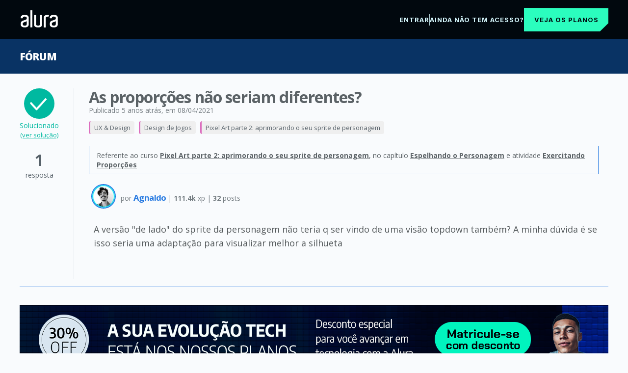

--- FILE ---
content_type: text/html;charset=UTF-8
request_url: https://cursos.alura.com.br/forum/topico-as-proporcoes-nao-seriam-diferentes-150941
body_size: 10512
content:































<!DOCTYPE html>
<html lang="pt-BR" data-product="alura">

<head>
	<meta charset="UTF-8">
	<meta name="viewport" content="width=device-width, initial-scale=1">

	

	
		






    
        
            <!-- Google Tag Manager -->
            <script>
                ;(function(w, d, s, l, i) {
                    w[l] = w[l] || [];
                    w[l].push({
                        'gtm.start': new Date().getTime(),
                        event: 'gtm.js'
                    });
                    var f = d.getElementsByTagName(s)[0],
                        j = d.createElement(s);
                    j.async = true;
                    j.src = "https://stape.alura.com.br/aqukryqvi.js?" + i;
                    f.parentNode.insertBefore(j, f);
                })(window, document, 'script', 'dataLayerAlura', '9e=ABJMPiYmWD89OiYuPjlTB1REX0hUB0gVCAIQNRMSEAMoGgQLE00RH1QXHQwAClsSBhtfGwA%3D');
            </script>
            <!-- End Google Tag Manager -->
        
        
    


    <script>
        let dataLayerAlura = window.dataLayerAlura || [];
        dataLayerAlura.push({
            'event': 'virtual_page_view',
            'page_category': 'Fórum',
            
        });
    </script>







	

	







	

	<title>As proporções não seriam diferentes? | Pixel Art parte 2: aprimorando o seu sprite de personagem | Solucionado</title>

	<link rel="shortcut icon" href="/assets/images/alura/favicon.ico">

	

	<link href='//fonts.googleapis.com/css?family=Lato:400,700,400italic,700italic|Open+Sans:400,300,600,700,800|Source+Serif+Pro' rel='stylesheet'>
	<link rel="preconnect" href="https://fonts.gstatic.com">
	

	

	<link rel="stylesheet" href="/assets/css/lib/prettify-9c1842790b.css">
	<link rel="stylesheet" href="/assets/external-libs/highlightjs/github-754087c487.css">

	<link rel="stylesheet" href="/assets/css/base-f643e4413e.css">

	<link rel="stylesheet" href="/assets/css/block/container-1051fe4829.css">
	<link rel="stylesheet" href="/assets/css/block/header-eb5789a4c5.css">
	<link rel="stylesheet" href="/assets/css/block/headerDesktop-f7f14ba9cb.css">
	<link rel="stylesheet" href="/assets/css/block/headerNews-cc911c6482.css">
	<link rel="stylesheet" href="/assets/css/block/headerList-71c2fcf432.css">
	<link rel="stylesheet" href="/assets/css/block/headerUnlogged-f9d43e1695.css">
    <link rel="stylesheet" href="/assets/css/block/footer-581959f266.css">
	
	<link rel="stylesheet" href="/assets/css/block/checkbox-c4121c6c6e.css">
	<link rel="stylesheet" href="/assets/css/block/paginator-1d935151d4.css">
	<link rel="stylesheet" href="/assets/css/block/profileAvatar-c1c04ab99d.css">
	<link rel="stylesheet" href="/assets/css/block/contentBox-b73ece0cff.css">
	<link rel="stylesheet" href="/assets/css/block/contentBoxWithBanner-8a8b9fb26d.css">
	<link rel="stylesheet" href="/assets/css/block/courseLogo-37e328c1e8.css">
	<link rel="stylesheet" href="/assets/css/block/courseSectionList-9653a944e7.css">
	<link rel="stylesheet" href="/assets/css/block/button-a6bc4bfa4c.css">
	<link rel="stylesheet" href="/assets/css/block/seeMoreButton-b1d5c07968.css">
	<link rel="stylesheet" href="/assets/css/block/progressBar-f194a6ce73.css">
	<link rel="stylesheet" href="/assets/css/block/progressBall-eb059a2c3f.css">
	<link rel="stylesheet" href="/assets/css/block/showOpenAnswerExercise-35da852cbe.css">
	<link rel="stylesheet" href="/assets/css/block/showMultipleChoiceAnswerExercise-564704ccd9.css">
	<link rel="stylesheet" href="/assets/css/block/card-6e071ea1f2.css">
	<link rel="stylesheet" href="/assets/css/block/lightCard-8c63f52696.css">
	<link rel="stylesheet" href="/assets/css/block/cardList-447e11d7fb.css">
	<link rel="stylesheet" href="/assets/css/block/courseCard-01ed8d756d.css">
	<link rel="stylesheet" href="/assets/css/block/learningGuidePercentageCard-cf406a56fb.css">
	<link rel="stylesheet" href="/assets/css/block/courseCardList-97b09d3465.css">
	<link rel="stylesheet" href="/assets/css/block/learningGuideCardList-019496674b.css">
	<link rel="stylesheet" href="/assets/css/block/courseCardBig-3efbae128a.css">
	<link rel="stylesheet" href="/assets/css/block/courseRateCard-8bc11df1cc.css">
	<link rel="stylesheet" href="/assets/css/block/cardCategory-3106730fee.css">
	<link rel="stylesheet" href="/assets/css/block/alert-62c25321d9.css">
	<link rel="stylesheet" href="/assets/css/block/careerHeader-fdbca18027.css">
	<link rel="stylesheet" href="/assets/css/block/careerCourses-779429833b.css">
	<link rel="stylesheet" href="/assets/css/block/learningStepContentList-5a72696b86.css">
	<link rel="stylesheet" href="/assets/css/block/levelMenu-7a9febf7d4.css">
	<link rel="stylesheet" href="/assets/css/block/pointsGraphic-c516058da3.css">
	<link rel="stylesheet" href="/assets/css/block/forumDiscussions-e4dba66693.css">
	<link rel="stylesheet" href="/assets/css/block/forumList-72a95ec0c5.css">
	<link rel="stylesheet" href="/assets/css/block/sectionContent-f5ce413cbb.css">
	<link rel="stylesheet" href="/assets/css/block/sectionVideo-fe961a3ec5.css">
	<link rel="stylesheet" href="/assets/css/block/sectionMenu-f99ff3cf2f.css">
	<link rel="stylesheet" href="/assets/css/block/elasticMedia-f91fc855c0.css">
	<link rel="stylesheet" href="/assets/css/block/formattedText-e58775de70.css">
	<link rel="stylesheet" href="/assets/css/block/exerciseContent-832eedc087.css">
	<link rel="stylesheet" href="/assets/css/block/starRating-068da9d2ce.css">
	<link rel="stylesheet" href="/assets/css/block/markdownEditor-8938d7a871.css">
	<link rel="stylesheet" href="/assets/css/block/styledSelect-597181e119.css">
	<link rel="stylesheet" href="/assets/css/block/assessment-0162ef24b6.css">
	<link rel="stylesheet" href="/assets/css/block/audioPlayer-0a362c88d6.css">
	<link rel="stylesheet" href="/assets/css/block/search-b52a97f83f.css">
	<link rel="stylesheet" href="/assets/css/block/banner-c6da2db12c.css">
	<link rel="stylesheet" href="/assets/css/block/bannerDetails-d9eef24d1b.css">
	<link rel="stylesheet" href="/assets/css/block/vote-97862edb54.css">
	<link rel="stylesheet" href="/assets/css/block/form-06dd7fe882.css">
	<link rel="stylesheet" href="/assets/css/block/modal-5da2b30a54.css">
	<link rel="stylesheet" href="/assets/css/block/learningGuideProgresses-bb246d580f.css">
	<link rel="stylesheet" href="/assets/css/block/learningGuideCard-10e4292af8.css">
	<link rel="stylesheet" href="/assets/css/block/progressTracker-d234ab4420.css">
	<link rel="stylesheet" href="/assets/css/block/courseCard-01ed8d756d.css">
	<link rel="stylesheet" href="/assets/css/block/companyLayoutCustomization-c5aea27a7b.css">
	<link rel="stylesheet" href="/assets/css/block/breadcrumb-e7a9d8ef61.css">
	<link rel="stylesheet" href="/assets/css/pages/discussion/topic-breadCrumb-516444342a.css">
	<link rel="stylesheet" href="/assets/css/unloggedHome/licenseAgreement-19f5fba43b.css">
	<link rel="stylesheet" href="/assets/css/unloggedHome/alertLicenseCard-4e8bf8c4e1.css">

	

    
        <link rel="canonical" href="https://cursos.alura.com.br/forum/topico-as-proporcoes-nao-seriam-diferentes-150941" />
    

    

    
    
    

    <meta property="og:site_name" content="Alura">
    <meta property="og:title" content="As proporções não seriam diferentes? | Fórum Alura">
    <meta property="og:description" content="Solucionado |  A vers&atilde;o &quot;de lado&quot; do sprite da personagem n&atilde;o teria q ser vindo de uma vis&atilde;o topdown tamb&eacute;m? A minha d&uacute;vida &eacute; se isso seria uma adapta&ccedil;&atilde;o para visualizar melhor a silhueta">
    <meta property="og:image" content="https://www.alura.com.br/assets/api/share/alura-forum-share.png">

    <meta name="description" content="Solucionado |  A vers&atilde;o &quot;de lado&quot; do sprite da personagem n&atilde;o teria q ser vindo de uma vis&atilde;o topdown tamb&eacute;m? A minha d&uacute;vida &eacute; se isso seria uma adapta&ccedil;&atilde;o para visualizar melhor a silhueta">

    <link rel="stylesheet" href="/assets/css/pages/discussion/topic-1d5511ecec.css">
    <link rel="stylesheet" href="/assets/css/pages/discussion/topic-post-3cc49feb67.css">
    <link rel="stylesheet" href="/assets/css/pages/discussion/topic-post-author-c4b6dedc55.css">
    <link rel="stylesheet" href="/assets/css/classPage/back-to-top-9a8b5967eb.css">
    <link rel="stylesheet" href="/assets/css/pages/discussion/forum-signup-b1c0c48392.css">
    <link rel="stylesheet" href="/assets/css/pages/discussion/enrollmentCtaBanner-2c1f9ac382.css">
    <link rel="stylesheet" href="/assets/css/pages/discussion/campanha-24-meses-julho-8060ac6400.css">
    <link rel="stylesheet" href="/assets/css/pages/discussion/ultraLabPlanReleaseBanner-35de0d8819.css">
    <link rel="stylesheet" href="/assets/css/pages/discussion/aluraBirthdayUnloggedBanner-f9fa5de371.css">
    <link rel="stylesheet" href="/assets/css/pages/discussion/careerMonthForumBanner-ccd024ec6f.css">
    <link rel="stylesheet" href="/assets/css/immersiveCourse/immersiveCourseBanner-cc7184108f.css">
    <link rel="stylesheet" type="text/css" href="/assets/css/lib/clipper-647d33f852.css">
    <link rel="stylesheet" href="/assets/css/blackFriday/bar/superEventBar-ac838d89c6.css">
    <link rel="stylesheet" href="/assets/css/blackFriday/counter/black-november-counter-25a5add780.css">
    <link rel="stylesheet" href="/assets/css/blackFriday/counter/cyber-monday-counter-ad34eb1605.css">
    <link href="https://fonts.googleapis.com/css2?family=Encode+Sans:wght@100..900&display=swap" rel="stylesheet">
    <link rel="stylesheet" href="/assets/css/blackFriday/blackNovemberRenewLoggedForum-81553c855a.css">
    <link rel="stylesheet" href="/assets/css/blackFriday/blackNovemberRenewUnloggedForum-dd5019b8c6.css">
    <link rel="stylesheet" href="/assets/css/dynamicBanner/dynamicBanner-dd329607f5.css">
    <link rel="stylesheet" href="/assets/css/block/careersFooter-742f4c65cf.css">


    <script type="application/ld+json">
        {"@context":"http://schema.org","@type":"BreadcrumbList","itemListElement":[{"position":1,"item":{"name":"Fórum","@id":"https://cursos.alura.com.br/forum"},"@type":"ListItem"},{"position":2,"item":{"name":"UX & Design","@id":"https://cursos.alura.com.br/forum/categoria-design-ux"},"@type":"ListItem"},{"position":3,"item":{"name":"Design de Jogos","@id":"https://cursos.alura.com.br/forum/subcategoria-design-de-jogos"},"@type":"ListItem"},{"position":4,"item":{"name":"Pixel Art parte 2: aprimorando o seu sprite de personagem","@id":"https://cursos.alura.com.br/forum/curso-pixel-art-aprimorando-o-sprite-personagem"},"@type":"ListItem"}]}
	</script>

    <script type="application/ld+json">
        {
            "@context": "https://schema.org",
            "@type": "QAPage",
            "mainEntity": {
                "@type": "Question",
                "name": "As propor&ccedil;&otilde;es n&atilde;o seriam diferentes?",
                "text": "A vers&atilde;o &quot;de lado&quot; do sprite da personagem n&atilde;o teria q ser vindo de uma vis&atilde;o topdown tamb&eacute;m? A minha d&uacute;vida &eacute; se isso seria uma adapta&ccedil;&atilde;o para visualizar melhor a silhueta",
                "answerCount": "1",
                "dateCreated": "2021-04-08 11:21",
                "author": {
                    "@type": "Person",
                    "name": "Agnaldo"
                }
                
                
                ,
                "acceptedAnswer": {
                    "@type": "Answer",
                    "text": "&lt;p&gt;Oi Agnaldo, como vai? Nenhuma das vers&otilde;es &eacute; vista de cima a 90 graus, situa&ccedil;&atilde;o no qual ver&iacute;amos completamente de cima. &lt;/p&gt;
&lt;p&gt;Um exemplo do que seria a vialuza&ccedil;&atilde;o a 90 graus:&lt;/p&gt;
&lt;p&gt;&lt;img alt=&quot;Zombie&quot; src=&quot;https://encrypted-tbn0.gstatic.com/images?q&amp;#61;tbn:ANd9GcT63hJNn6wVQZ17MeDtqnF4CSYeliGjVuHsig&amp;amp;usqp&amp;#61;CAU&quot; /&gt;&lt;/p&gt;
&lt;p&gt;O &acirc;ngulo escolhido foi o que determinou as propor&ccedil;&otilde;es que escolhemos para a cabe&ccedil;a, corpo, membros e demais representa&ccedil;&otilde;es, como falei na aula.&lt;/p&gt;
&lt;p&gt;Um abra&ccedil;o!&lt;/p&gt;",
                    "dateCreated": "2021-04-09 15:44",
                    "url": "https://cursos.alura.com.br/forum/topico-as-proporcoes-nao-seriam-diferentes-150941#933486",
                    "author": {
                        "@type": "Person",
                        "name": "Rafael Balbi"
                    }
                }
                
                
            }
        }
    </script>

    <link rel="stylesheet" type="text/css" href="/assets/css/pages/discussion/subscribeNewsletterCard-4a9734ba34.css">



	

	<link rel="stylesheet" href="/assets/css/classPage/dark-mode-c7768919c2.css">

	

	
		<link rel="stylesheet" href="/assets/css/block/headerAluraDark-633fb72214.css">
		<link rel="stylesheet" href="/assets/css/aluradark/aluradarkTheme-ef0f7f69f9.css">
	

	

	
		<link rel="stylesheet" href="/assets/css/block/engagementSearch-7377607e99.css">
		<link rel="stylesheet" href="/assets/css/menu/engagementMenu-16bcbe54e9.css">
		<link rel="stylesheet" href="/assets/css/block/bannerTitleEngagement-f59777ee7c.css">
	

	

	

	<!-- Remove cookie banner from hubspot -->
	<style>

		div#hs-eu-cookie-confirmation {
			display: none;
		}
	</style>

	
		<link rel="stylesheet" href="/assets/css/assessment/assessmentDashboardSection-cea0b1b874.css">
		<link rel="stylesheet" href="/assets/css/assessment/selfAssessment/selfAssessmentDashboardSection-e12303f8f5.css">
	

</head>

<body class=" ">
<script src="/assets/js/avatarOnError-d3ebc04e08.js"></script>


    



    
        <!-- Google Tag Manager (noscript) -->
        <noscript>
            <iframe src="https://stape.alura.com.br/ns.html?id=GTM-NTLWWLR"
                    height="0" width="0" style="display:none;visibility:hidden"></iframe>
        </noscript>
        <!-- End Google Tag Manager (noscript) -->
    
    


<script src="/assets/js/courseIconFallback-500a18411e.js"></script>



















	
	
	

	
		









    <head>
        <link rel="stylesheet" href="/assets/css/menu/unloggedMenuForum-73a7232d83.css">
    </head>

    <header class="main-container-header">
        <div class="menu__drawer-forum">
            <div>
                <a>
                    <img class="header-logo header-logo-alura" src="/assets/images/logos/logo-alura.svg" alt="alura">
                </a>
            </div>
            <div class="container-text">
                <div class="options">
                    <a href="/loginForm?urlAfterLogin=/forum/topico-as-proporcoes-nao-seriam-diferentes-150941">
                        <span>Entrar</span>
                    </a>
                    <span class="options-separator"></span>
                    <a href="https://www.alura.com.br/planos-cursos-online">
                        <span class="cta-click-header">Ainda não tem acesso?</span>
                    </a>
                </div>
                <div class="plans-button-wrapper">
                    <button class="plans-button cta-click-header"><a class="button-link" href="https://www.alura.com.br/planos-cursos-online">Veja os planos</a></button>
                </div>
            </div>
        </div>
    </header>
    <script type="text/javascript" src="/assets/js/forum/addForumEventForGA-4fa8b4d00c.js"></script>

	

	
		

		

		

		
			











		

		

		

	




<div class="topic">
    
    
    












	
	
		
			<section class="banner bootcamp-banner-background-theme " id="banner-section">
				<div class="container">
					
						
							<div class="banner-title">
								
									
										<a href="/forum" class="banner-title-link">
												Fórum 
										</a>
									
									
								
							</div>
						
						
					
					
				</div>
			</section>
			<div class="banner-wrapper">
				
				




			</div>
		
	




    
        <div class="solved container">
            <div class="topic-solved">
                <span class="topic-solved-text">Solucionado <a href="#933486">(ver solução)</a></span>
            </div>
        </div>
    
    
    









    
    
        
    










    <div class="container">
        <div class="topic-question">

            <div class="topic-post-status">
                
                    <div class="topic-post-status-solved">
                        <img class="topic-post-status-icon-solved" src="/assets/images/topics/icon-solved.svg">
                        <span class="topic-post-status-solved-text">
                            Solucionado
                            <br>
                            <a href="#933486">(ver solução)</a>
                        </span>
                    </div>
                
                <div class="topic-post-total-answers">
                    <span class="topic-post-total-answers-number">1</span>
                    <br>
                    <span class="topic-post-total-answers-description">
                        
                        
                        resposta
                    </span>
                </div>
            </div>

            <div class="topic-post-question-content">
                <header class="topic-header">
                    <div class="topic-header-container">
                        <div class="topic-header-container-info">
                            <h1 class="topic-header-container-title">
                                As proporções não seriam diferentes?
                            </h1>

                            
                            <div class="topic-header-container-details-date">
                                <time class="topic-header-date-text" datetime='08/04/2021'>
                                    <span>Publicado 5 anos atrás</span>
                                    
                                        <span>, em 08/04/2021</span>
                                    
                                </time>
                            </div>

                            <div class="topic-breadcrumbs-wrapper">
                                



<style>
    

    .topic-breadCrumb-item-category-150941 {border-left: 3px solid #dc6ebe;}
</style>

<nav class="topic-breadCrumb">
    <ol class="topic-breadCrumb-list">
        
            <li class="topic-breadCrumb-item">
                <a href="/forum/categoria-design-ux" class="topic-breadCrumb-item-link topic-breadCrumb-item-category-150941">UX & Design</a>
            </li>
        
            <li class="topic-breadCrumb-item">
                <a href="/forum/subcategoria-design-de-jogos" class="topic-breadCrumb-item-link topic-breadCrumb-item-category-150941">Design de Jogos</a>
            </li>
        
            <li class="topic-breadCrumb-item">
                <a href="/forum/curso-pixel-art-aprimorando-o-sprite-personagem" class="topic-breadCrumb-item-link topic-breadCrumb-item-category-150941">Pixel Art parte 2: aprimorando o seu sprite de personagem</a>
            </li>
        
    </ol>
</nav>
                            </div>

                            

                            
                                
                                
                                
                                <p class="topic-header-relatedLinks">
                                    
                                        
                                            
                                            
                                            
                                            
                                                Referente ao curso <a href="https://www.alura.com.br/curso-online-pixel-art-aprimorando-o-sprite-personagem">Pixel Art parte 2: aprimorando o seu sprite de personagem</a>,
                                                no capítulo <a href="/loginForm?urlAfterLogin=/course/pixel-art-aprimorando-o-sprite-personagem/section/7117/tasks" rel="nofollow">Espelhando o Personagem</a>
                                                e atividade <a href="/loginForm?urlAfterLogin=/course/pixel-art-aprimorando-o-sprite-personagem/task/48436" rel="nofollow">Exercitando Proporções</a>
                                            
                                        
                                        
                                    
                                </p>
                            

                        </div>

                        <div class="topic-header-container-details">
                            

                            
                        </div>
                    </div>

                </header>

                
















<section class="topic-post" id="932851">
    <div class="">
        
        <section class="topic-post-header">
            




<section class="topic-post-author">
    
        
        
            <a href="/user/agnaldojr"
               class="topic-post-author-photo" >
                <img src="https://cdn2.gnarususercontent.com.br/1/561863/cd3358be-bb50-4f73-b97d-6744f00109ea.png?width=60&height=60&aspect_ratio=1:1" alt="" class="topic-post-author-photo-img" />
            </a>
        
    
    <div class="topic-post-author-details">
        
        

        por
        
            
            
                <a href="/user/agnaldojr"
                   class="topic-post-author-name">
                    Agnaldo
                </a>
            
        

        <div class="topic-post-author-exp"> | <span class="topic-post-author-formatted-xp">111.4k</span> xp | <span class="topic-post-author-posts">32</span> posts</div>
        
        
            <span class="topic-post-author-desc"></span>
        
    </div>
</section>

            
        </section>

        <section class="topic-post-content" data-external-links>
            <p>A versão &#34;de lado&#34; do sprite da personagem não teria q ser vindo de uma visão topdown também? A minha dúvida é se isso seria uma adaptação para visualizar melhor a silhueta</p>
        </section>

        <div class="topic-post-actions">
            
        </div>
    </div>
</section>
            </div>

        </div>
    </div>

    
        
            <section class="cta-dynamic-banner-forum">
                






    <div class="dynamic-banner-container">
        <a href="https://www.alura.com.br/planos-cursos-online#planos?utm_source=plataforma&utm_medium=banner&utm_content=forum-deslogado-jan-26&utm_campaign=seu-proximo-nivel-jan26_vendas-novos-alunos" target="_blank">
            
                
                    <img src="https://cdn1.gnarususercontent.com.br/1/6193295/3adefa22-3ad4-4665-a914-e671674b2219.png" alt="Banner de divulgação" class="banner-image MOBILE" />
                
            
                
                    <img src="https://cdn1.gnarususercontent.com.br/1/6193295/49f6890b-9ac1-4334-ba1a-dd00866b435c.png" alt="Banner de divulgação" class="banner-image TABLET" />
                
            
                
                    <img src="https://cdn1.gnarususercontent.com.br/1/6193295/70fb1d4a-c0c0-4b83-a713-310c65c398d1.png" alt="Banner de divulgação" class="banner-image DESKTOP" />
                
            
        </a>
    </div>


            </section>
        
        
    

    
        <section class="topic-answers">
            <div class="topic-answers-banner">
                <div class="container">
                    1
                    
                        
                            <span>resposta</span>
                        
                        
                    
                </div>
            </div>
            
                
















<section class="topic-post" id="933486">
    <div class="container">
        
            <div class="topic-post-solved">
                <span class="topic-post-solved-text">solução!</span>
            </div>
        
        <section class="topic-post-header">
            




<section class="topic-post-author">
    
        
        
            <a href="/user/rbalbi"
               class="topic-post-author-photo" >
                <img src="https://www.gravatar.com/avatar/5cad08b3e15a4ac2ee44a2d4deafad7f.png?r=PG&size=60x60&date=2026-01-22&d=https%3A%2F%2Fcursos.alura.com.br%2Fassets%2Fimages%2Fforum%2Favatar_r.png" alt="" class="topic-post-author-photo-img" />
            </a>
        
    
    <div class="topic-post-author-details">
        
        

        por
        
            
            
                <a href="/user/rbalbi"
                   class="topic-post-author-name">
                    Rafael Balbi
                </a>
            
        

        <div class="topic-post-author-exp"> | <span class="topic-post-author-formatted-xp">463.3k</span> xp | <span class="topic-post-author-posts">1085</span> posts</div>
        
            <span class="topic-post-author-moderator topic-post-author-moderator-alura"> Instrutor</span>
        
        
            <span class="topic-post-author-desc"></span>
        
    </div>
</section>

            
                <time datetime='2021-04-09 12:44'>
                    <span class="topic-post-date">09/04/2021</span>
                </time>
            
        </section>

        <section class="topic-post-content" data-external-links>
            <p>Oi Agnaldo, como vai? Nenhuma das versões é vista de cima a 90 graus, situação no qual veríamos completamente de cima. </p>
<p>Um exemplo do que seria a vialuzação a 90 graus:</p>
<p><img alt="Zombie" src="https://encrypted-tbn0.gstatic.com/images?q&#61;tbn:ANd9GcT63hJNn6wVQZ17MeDtqnF4CSYeliGjVuHsig&amp;usqp&#61;CAU" /></p>
<p>O ângulo escolhido foi o que determinou as proporções que escolhemos para a cabeça, corpo, membros e demais representações, como falei na aula.</p>
<p>Um abraço!</p>
        </section>

        <div class="topic-post-actions">
            
        </div>
    </div>
</section>
            
        </section>
    

    

    
        <section class="related-topic">
            <div class="container">
                <h2 class="related-topic-section-title">Tópicos relacionados</h2>
                <ul class="related-topic-list">
                    
                        <li class="related-topic-list-item">
                            <div class="related-topic-list-item-answers">
                                <div class="answer-amount-container-solved">
                                    <p class="answer-amount">4</p>
                                    <p class="answer-label">respostas</p>
                                </div>
                            </div>
                            <div class="related-topic-list-item-link">
                                <a class="custom-anchor" href="/forum/topico-bug-links-que-nao-abrem-540049">[Bug] Links que não abrem</a>
                            </div>
                        </li>
                    
                        <li class="related-topic-list-item">
                            <div class="related-topic-list-item-answers">
                                <div class="answer-amount-container">
                                    <p class="answer-amount">2</p>
                                    <p class="answer-label">respostas</p>
                                </div>
                            </div>
                            <div class="related-topic-list-item-link">
                                <a class="custom-anchor" href="/forum/topico-curso-de-desenho-e-criacao-de-personagens-547518">Curso de desenho e criação de personagens</a>
                            </div>
                        </li>
                    
                        <li class="related-topic-list-item">
                            <div class="related-topic-list-item-answers">
                                <div class="answer-amount-container-solved">
                                    <p class="answer-amount">2</p>
                                    <p class="answer-label">respostas</p>
                                </div>
                            </div>
                            <div class="related-topic-list-item-link">
                                <a class="custom-anchor" href="/forum/topico-design-de-assinatura-carimbo-de-email-541039">Design de assinatura/carimbo de email.</a>
                            </div>
                        </li>
                    
                        <li class="related-topic-list-item">
                            <div class="related-topic-list-item-answers">
                                <div class="answer-amount-container">
                                    <p class="answer-amount">2</p>
                                    <p class="answer-label">respostas</p>
                                </div>
                            </div>
                            <div class="related-topic-list-item-link">
                                <a class="custom-anchor" href="/forum/topico-duvida-o-programa-do-blender-eu-nao-entendi-como-fuciona-541411">[Dúvida] o programa do blender  eu não entendi como fuciona</a>
                            </div>
                        </li>
                    
                        <li class="related-topic-list-item">
                            <div class="related-topic-list-item-answers">
                                <div class="answer-amount-container">
                                    <p class="answer-amount">2</p>
                                    <p class="answer-label">respostas</p>
                                </div>
                            </div>
                            <div class="related-topic-list-item-link">
                                <a class="custom-anchor" href="/forum/topico-duvida-figma-para-estudantes-540676">[Dúvida] Figma para Estudantes</a>
                            </div>
                        </li>
                    
                        <li class="related-topic-list-item">
                            <div class="related-topic-list-item-answers">
                                <div class="answer-amount-container">
                                    <p class="answer-amount">1</p>
                                    <p class="answer-label">respostas</p>
                                </div>
                            </div>
                            <div class="related-topic-list-item-link">
                                <a class="custom-anchor" href="/forum/topico-duvida-estou-com-dificuldade-de-subir-um-arquivo-do-stitch-para-o-figma-544010">[Dúvida] Estou com dificuldade de subir um arquivo do Stitch para o Figma</a>
                            </div>
                        </li>
                    
                        <li class="related-topic-list-item">
                            <div class="related-topic-list-item-answers">
                                <div class="answer-amount-container">
                                    <p class="answer-amount">1</p>
                                    <p class="answer-label">respostas</p>
                                </div>
                            </div>
                            <div class="related-topic-list-item-link">
                                <a class="custom-anchor" href="/forum/topico-bug-nao-consigo-acessar-a-avaliacao-da-trilha-santander-544159">[BUG] Não consigo acessar a avaliação da Trilha Santander</a>
                            </div>
                        </li>
                    
                        <li class="related-topic-list-item">
                            <div class="related-topic-list-item-answers">
                                <div class="answer-amount-container-solved">
                                    <p class="answer-amount">1</p>
                                    <p class="answer-label">respostas</p>
                                </div>
                            </div>
                            <div class="related-topic-list-item-link">
                                <a class="custom-anchor" href="/forum/topico-bug-link-que-nao-funciona-548637">[Bug] Link que não funciona</a>
                            </div>
                        </li>
                    
                        <li class="related-topic-list-item">
                            <div class="related-topic-list-item-answers">
                                <div class="answer-amount-container">
                                    <p class="answer-amount">1</p>
                                    <p class="answer-label">respostas</p>
                                </div>
                            </div>
                            <div class="related-topic-list-item-link">
                                <a class="custom-anchor" href="/forum/topico-sem-acesso-547275">SEM ACESSO</a>
                            </div>
                        </li>
                    
                        <li class="related-topic-list-item">
                            <div class="related-topic-list-item-answers">
                                <div class="answer-amount-container">
                                    <p class="answer-amount">1</p>
                                    <p class="answer-label">respostas</p>
                                </div>
                            </div>
                            <div class="related-topic-list-item-link">
                                <a class="custom-anchor" href="/forum/topico-duvida-por-onde-comecar-no-ux-design-544408">[Dúvida] Por onde começar no UX Design?</a>
                            </div>
                        </li>
                    
                </ul>
                <span class="related-topic-show-more" id="related-topic-show-more">Mostrar mais tópicos</span>
                <span class="related-topic-show-less" id="related-topic-show-less">Mostrar menos tópicos</span>
            </div>
        </section>
    

    
        <section class="related-content">
            <div class="container">
                <h2 class="related-topic-section-title">Conteúdos Alura com o tema</h2>
                <ul class="related-content-list">
                    
                        <li class="related-content-list-item">
                            <div class="related-content-list-item-type">
                                <div class="content-type">Carreira</div>
                            </div>
                            <div class="related-content-list-item-link">
                                <a class="custom-anchor" href="/career/path/ux-design">UX Design</a>
                            </div>
                        </li>
                    
                        <li class="related-content-list-item">
                            <div class="related-content-list-item-type">
                                <div class="content-type">Artigo</div>
                            </div>
                            <div class="related-content-list-item-link">
                                <a class="custom-anchor" href="https://www.alura.com.br/artigos/novidades-de-dezembro-na-alura">Novidades Alura: O que achou da sua retrospectiva com a gente?</a>
                            </div>
                        </li>
                    
                        <li class="related-content-list-item">
                            <div class="related-content-list-item-type">
                                <div class="content-type">Formação</div>
                            </div>
                            <div class="related-content-list-item-link">
                                <a class="custom-anchor" href="/formacao-identidadevisual">Identidade Visual</a>
                            </div>
                        </li>
                    
                        <li class="related-content-list-item">
                            <div class="related-content-list-item-type">
                                <div class="content-type">Curso</div>
                            </div>
                            <div class="related-content-list-item-link">
                                <a class="custom-anchor" href="/course/game-design-definindo-principios-jogo-digital">Game Design: definindo os princípios de um jogo digital</a>
                            </div>
                        </li>
                    
                </ul>
            </div>
        </section>
    
</div>



<section class="footer-careers-section">
    <div class="footer-careers-container">
        <div class="footer-careers-wrapper">
            <section aria-labelledby="careers-title">
                <h2 id="careers-title" class="careers-list__title">
                    <a href="https://www.alura.com.br/carreiras">Trilhas por carreira</a>
                </h2>

                <div class="careers-list__category">
                    <div class="careers-list__links">
                        <h3>Carreiras de IA</h3>
                        <nav class="careers-list__link" aria-label="Cursos de IA">
                            <a href="https://www.alura.com.br/carreiras/engenharia-de-ia" class="careers-list__course-link">Engenharia de IA</a>
                            <span>|</span>
                            <a href="https://www.alura.com.br/carreiras/especialista-em-ia" class="careers-list__course-link">Especialista em IA</a>
                        </nav>
                    </div>

                    <div class="careers-list__links">
                        <h3>Carreiras de Dados</h3>
                        <nav class="careers-list__link" aria-label="Cursos de Dados">
                            <a href="https://www.alura.com.br/carreiras/ciencia-de-dados" class="careers-list__course-link">Ciência de Dados</a>
                            <span>|</span>
                            <a href="https://www.alura.com.br/carreiras/analise-de-dados" class="careers-list__course-link">Análise de Dados</a>
                            <span>|</span>
                            <a href="https://www.alura.com.br/carreiras/governanca-de-dados" class="careers-list__course-link">Governança de Dados</a>
                        </nav>
                    </div>

                    <div class="careers-list__links">
                        <h3>Carreiras de Cyber</h3>
                        <nav class="careers-list__link" aria-label="Cursos de Cyber">
                            <a href="https://www.alura.com.br/carreiras/cloud-security" class="careers-list__course-link">Cloud Security</a>
                            <span>|</span>
                            <a href="https://www.alura.com.br/carreiras/appsec" class="careers-list__course-link">AppSec: Desenvolvimento Seguro de Aplicações</a>
                        </nav>
                    </div>

                    <div class="careers-list__links">
                        <h3>Carreiras de DevOps & Cloud</h3>
                        <nav class="careers-list__link" aria-label="Cursos de DevOps & Cloud">
                            <a href="https://www.alura.com.br/carreiras/platform-engineering" class="careers-list__course-link">Platform Engineering</a>
                            <span>|</span>
                            <a href="https://www.alura.com.br/carreiras/site-reliability-engineering" class="careers-list__course-link">SRE (Site Reliability Engineering)</a>
                        </nav>
                    </div>

                    <div class="careers-list__links">
                        <h3>Carreiras de UX & UI</h3>
                        <nav class="careers-list__link" aria-label="Cursos de UX & UI">
                            <a href="https://www.alura.com.br/carreiras/ui-design" class="careers-list__course-link">UI Design</a>
                            <span>|</span>
                            <a href="https://www.alura.com.br/carreiras/ux-design" class="careers-list__course-link">UX Design</a>
                        </nav>
                    </div>

                    <div class="careers-list__links">
                        <h3>Carreiras de Mobile & Front-End</h3>
                        <nav class="careers-list__link" aria-label="Cursos de Mobile & Front-End">
                            <a href="https://www.alura.com.br/carreiras/desenvolvimento-mobile-com-flutter" class="careers-list__course-link">
                                Desenvolvimento Mobile com Flutter
                            </a>
                            <span>|</span>
                            <a href="https://www.alura.com.br/carreiras/desenvolvimento-frontend-react" class="careers-list__course-link">
                                Desenvolvimento Front-End React
                            </a>
                        </nav>
                    </div>

                    <div class="careers-list__links">
                        <h3>Carreiras de Back-End</h3>
                        <nav class="careers-list__link" aria-label="Cursos de Back-End">
                            <a href="https://www.alura.com.br/carreiras/desenvolvimento-backend-php" class="careers-list__course-link">Desenvolvimento Back-End PHP</a>
                            <span>|</span>
                            <a href="https://www.alura.com.br/carreiras/desenvolvimento-backend-net" class="careers-list__course-link">Desenvolvimento Back-End .NET</a>
                            <span>|</span>
                            <a href="https://www.alura.com.br/carreiras/desenvolvimento-backend-python" class="careers-list__course-link">Desenvolvimento Back-End Python</a>
                            <span>|</span>
                            <a href="https://www.alura.com.br/carreiras/desenvolvimento-backend-java" class="careers-list__course-link">Desenvolvimento Back-End Java</a>
                            <span>|</span>
                            <a href="https://www.alura.com.br/carreiras/desenvolvimento-backend-nodejs" class="careers-list__course-link">Desenvolvimento Back-End Node.js</a>

                        </nav>
                    </div>

                    <div class="careers-list__links">
                        <h3>Carreiras de Negócios</h3>
                        <nav class="careers-list__link" aria-label="Cursos de Negócios">
                            <a href="https://www.alura.com.br/carreiras/lideranca" class="careers-list__course-link">Liderança</a>
                            <span>|</span>
                            <a href="https://www.alura.com.br/carreiras/recursos-humanos" class="careers-list__course-link">Recursos Humanos (RH)</a>
                            <span>|</span>
                            <a href="https://www.alura.com.br/carreiras/social-media-marketing" class="careers-list__course-link">Social Media Marketing</a>
                            <span>|</span>
                            <a href="https://www.alura.com.br/carreiras/growth-marketing" class="careers-list__course-link">Growth Marketing</a>
                        </nav>
                    </div>
                </div>
            </section>
        </div>

        <div class="footer-careers-wrapper">
            <h2 class="footer-careers-title">Cursos universitários FIAP</h2>
            <div class="footer-careers-links">
                <a target="_blank" href="https://www.fiap.com.br/graduacao/">Graduação</a> |
                <a target="_blank" href="https://postech.fiap.com.br/">Pós-graduação</a> |
                <a target="_blank" href="https://www.fiap.com.br/mba">MBA</a>
            </div>
        </div>
    </div>
</section>









	
		
		
		
			<footer class="footer container footer-container-alura">
				<a href="/dashboard" class="footer-logo">
					





    
        
        <img class="header-logo header-logo-alura" src="/assets/images/logos/logo-alura.svg" alt="Logo da alura">
    
    


				</a>

                <ul class="footer-menu">
                    
                        <li class="footer-menu-item">
                            <a class="footer-menu-item-link" href="https://www.alura.com.br/sobre" target="">Sobre a Alura</a>
                        </li>
                    
                        <li class="footer-menu-item">
                            <a class="footer-menu-item-link" href="https://www.alura.com.br/contato/" target="_blank">Central de Ajuda</a>
                        </li>
                    
                        <li class="footer-menu-item">
                            <a class="footer-menu-item-link" href="https://www.alura.com.br/artigos" target="_blank">Blog da Alura</a>
                        </li>
                    
                        <li class="footer-menu-item">
                            <a class="footer-menu-item-link" href="https://forms.office.com/r/fLM3kQwT77" target="_blank">Sugira um curso ou carreira</a>
                        </li>
                    
                        <li class="footer-menu-item">
                            <a class="footer-menu-item-link" href="https://github.com/caelum/alura-funcionalidades" target="_blank">Sugira uma funcionalidade</a>
                        </li>
                    
                    
                    <div class="links-fiap">
                        
                            <li class="footer-menu-item">
                                <a class="footer-menu-item-link" href="https://www.fiap.com.br/graduacao/?utm_source=plataforma-alura&utm_medium=referral&utm_campaign=BR_footer-plataforma&utm_id=&utm_term=&utm_content="
                                   target="_blank">Graduação</a>
                            </li>
                        
                            <li class="footer-menu-item">
                                <a class="footer-menu-item-link" href="https://postech.fiap.com.br/?utm_source=plataforma-alura&utm_medium=referral&utm_campaign=BR_footer-plataforma&utm_id=&utm_term=&utm_content="
                                   target="_blank">Pós-Graduação</a>
                            </li>
                        
                            <li class="footer-menu-item">
                                <a class="footer-menu-item-link" href="https://www.fiap.com.br/mba?utm_source=plataforma-alura&utm_medium=referral&utm_campaign=BR_footer-plataforma&utm_id=&utm_term=&utm_content="
                                   target="_blank">MBA</a>
                            </li>
                        
                    </div>
                </ul>

				<section role="presentation" class="footer-footerGroup">
					
						<div class="footer-links">
							<h2 class="footer-links-title">Acompanhe-nos</h2>
							<ul role="presentation" class="footer-socialMedia">
								
									<li class="footer-socialMedia-item">
										<a class="footer-socialMedia-item-link" href="https://www.youtube.com/user/aluracursosonline" target="_blank" title="Youtube da Alura">
											<svg class="footer-socialMedia-item-icon footer-socialMedia-list-item-youtube">
												<use xlink:href="/assets/images/modernUI/icons-redes.svg#icon-footer-youtube"/>
											</svg>
										</a>
									</li>
								
									<li class="footer-socialMedia-item">
										<a class="footer-socialMedia-item-link" href="https://www.facebook.com/AluraCursosOnline/" target="_blank" title="Facebook da Alura">
											<svg class="footer-socialMedia-item-icon footer-socialMedia-list-item-facebook">
												<use xlink:href="/assets/images/modernUI/icons-redes.svg#icon-footer-facebook"/>
											</svg>
										</a>
									</li>
								
									<li class="footer-socialMedia-item">
										<a class="footer-socialMedia-item-link" href="https://twitter.com/aluraonline" target="_blank" title="Twitter da Alura">
											<svg class="footer-socialMedia-item-icon footer-socialMedia-list-item-twitter">
												<use xlink:href="/assets/images/modernUI/icons-redes.svg#icon-footer-twitter"/>
											</svg>
										</a>
									</li>
								
									<li class="footer-socialMedia-item">
										<a class="footer-socialMedia-item-link" href="http://hipsters.tech/" target="_blank" title="Podcast Hipsters Ponto Tech">
											<svg class="footer-socialMedia-item-icon footer-socialMedia-list-item-hipsters">
												<use xlink:href="/assets/images/modernUI/icons-redes.svg#icon-footer-hipsters"/>
											</svg>
										</a>
									</li>
								
									<li class="footer-socialMedia-item">
										<a class="footer-socialMedia-item-link" href="https://instagram.com/aluraonline" target="_blank" title="Instagram da Alura">
											<svg class="footer-socialMedia-item-icon footer-socialMedia-list-item-instagram">
												<use xlink:href="/assets/images/modernUI/icons-redes.svg#icon-footer-instagram"/>
											</svg>
										</a>
									</li>
								
							</ul>
						</div>
					
					
						<div class="footer-links">
							<h2 class="footer-links-title">Apps</h2>
							<ul class="footer-hotLinks-menu footer-hotLinks-mobile">
								
									<li class="footer-hotLinks-item">
										<a class="footer-hotLinks-item-link" href="https://play.google.com/store/apps/details?id=br.com.alura.mobi&hl=pt_BR" target="_blank" title="Google Play Store">
											<svg class="footer-hotLinks-item-icon footer-hotLinks-menu-item-mobile">
												<use xlink:href="/assets/images/modernUI/icons-mobile.svg#icon-footer-googlePlay"/>
											</svg>
										</a>
									</li>
								
									<li class="footer-hotLinks-item">
										<a class="footer-hotLinks-item-link" href="https://itunes.apple.com/br/app/alura-cursos-online/id1225776635" target="_blank" title="Apple App Store">
											<svg class="footer-hotLinks-item-icon footer-hotLinks-menu-item-mobile">
												<use xlink:href="/assets/images/modernUI/icons-mobile.svg#icon-footer-appStore"/>
											</svg>
										</a>
									</li>
								
							</ul>
						</div>
					
				</section>
			</footer>
		
	









	
	<!-- Hotjar Tracking Code for https://cursos.alura.com.br and https://bootcamps.alura.com.br -->
	<script>
		(function(h,o,t,j,a,r){
			h.hj=h.hj||function(){(h.hj.q=h.hj.q||[]).push(arguments)};
			h._hjSettings={hjid:1638253,hjsv:6};
			a=o.getElementsByTagName('head')[0];
			r=o.createElement('script');r.async=1;
			r.src=t+h._hjSettings.hjid+j+h._hjSettings.hjsv;
			a.appendChild(r);
		})(window,document,'https://static.hotjar.com/c/hotjar-','.js?sv=');
	</script>

    


<script src="/assets/external-libs/jquery/jquery-3.6-7c14a783df.0.min.js"></script>

<script src="/assets/js/sectionMenu-253bac4bba.js"></script>
<script src="/assets/external-libs/buttonToggle-41524be9a8.js"></script>
<script src="/assets/external-libs/caret-2e5c0c9d44.js" async></script>
<script src="/assets/external-libs/purify-549c43ecd1.min.js" ></script>

<script src="/assets/external-libs/highlightjs/highlight-9b99da81ed.min.js" async></script>
<script src="/assets/external-libs/highlightjs/highlight-5870d8cf46.init.js" async></script>

<script src="/assets/js/dashboard/search-73bdce0973.js" async></script>
<script src="/assets/js/dashboard/submitChatbotSearch-cfc6c010c6.js" async></script>
<script src="/assets/js/dashboard/news-d03684e3c3.js" async></script>
<script src="/assets/js/dashboard/categoryExplorerCarousel-be087175f9.js" async></script>

<script src="/assets/js/points/populateGrid-279bfbcd8c.js"></script>
<script src="/assets/js/points/makeHeaderPoints-69bb4c00a9.js"></script>
<script src="/assets/js/block/preventsMultipleInteractions-ccefe15808.js" async></script>
<script src="/assets/js/block/assessment-e05b0645dd.js" async></script>
<script src="/assets/js/block/login-form-5d7fd37867.js" async></script>
<script src="/assets/js/block/menuToggle-cbb822470d.js" async></script>
<script src="/assets/js/block/headerToggle-a18c57fb9f.js" async></script>
<script src="/assets/js/block/emptyMenuVerifier-ab45a30416.js"></script>

<script src="/assets/js/header/responsiveHeaderToggle-996b58dacb.js" async></script>

<script src="/assets/js/Bookmark-268606d126.js"></script>

<script src="/assets/js/gnarus/classPage/aria-f97862a011.js" async></script>

<script src="/assets/js/extracontent/ExtraContentProgressRequest-fcb190248c.js"></script>




	
	
		
	


<script src="/assets/js/block/audioPlayer-b610ced60d.js"></script>
<script src="/assets/js/blackFriday/Countdown-6653ecbe28.js"></script>
<script src="/assets/js/LearningContentMarkWatched-71d45e8fee.js"></script>
<script src="/assets/js/unloggedHome/licenseAgreement-c02471ec10.js"></script>

<script>
	
	
	let bookmark = new Bookmark();
	bookmark.setMessages("Exibir no meu dashboard","Deixar de exibir no dashboard");
	bookmark.refreshListener();
</script>





































<link href="/assets/css/uploadImages/uploadImages-7c1a29db7e.css" rel="stylesheet" />

<script src="/assets/js/uploadImages/UploadProgress-22553a5668.js"></script>
<script src="/assets/js/uploadImages/ImagesClient-00e61b0ebd.js"></script>

<script src="/assets/external-libs/marked-c69e14e81a.min.js"></script>

<script src="/assets/js/forum/enableForumButtons-f7556a7b7c.js"></script>

<script>
    var IMAGE_UPLOAD_MESSAGES = {
        imageUploadMessageInit: `Anexe arquivos arrastando e soltando`,
        imageUploadMessageDragEnter: `Solte a imagem para fazer o upload`,
        imageUploadMessageDrop: `Enviando a imagem #images_names#`,
        imageUploadMessageProgress: `Enviando a imagem #images_names#: #progress#%`,
        imageUploadMessageUploaded: `Imagem enviada com sucesso!`,
        imageUploadMessageSizeUnits: `MB`,
        imageUploadMessageTag: `![Insira aqui a descrição dessa imagem para ajudar na acessibilidade](#url#) `
    }
</script>


    
    
        <script src="/assets/js/markdownEditor-57f62fea66.js"></script>
        <script>
            var MarkdownEditor = new MarkdownEditor(
                'https://www.gnarususercontent.com.br/images',
                'eyJ0eXAiOiJKV1QiLCJhbGciOiJIUzI1NiJ9.eyJpYXQiOjE2MTY0NDM0MzQsImtleSI6IjdiMjcwMTliLWRlNDgtNGQyZi1iOTYyLTFkOWYyMzcyZjliNyJ9.ZBnDO5eAPNeO8zVrIZiYM0RiHiFkaQMkGR3jHKyltD0',
                1,
                ,
                IMAGE_UPLOAD_MESSAGES
            );
        </script>
    



    <script src="/assets/js/messagesDismissal-f69e5b4d18.js"></script>
    <script src="/assets/js/gnarus/topic-0f89cce47f.js" async></script>
    <script src="/assets/js/gnarus/closeTopicAlert-46136403db.js" async></script>
    <script src="/assets/js/gnarus/keydownWatchers-da054fb12b.js" async></script>
    <script src="/assets/js/gnarus/task/MarkdownProcessing-14656bc956.js"></script>
    <script src="/assets/external-libs/clipboard-af8ab36589.min.js"></script>
    <script src="/assets/js/gnarus/task/Clipper-e1982d17e3.js"></script>
    <script src="/assets/js/gnarus/avoidDuplicatePostAnswer-f6e9a10a49.js"></script>
    <script src="/assets/js/gnarus/post-572e485672.js"></script>
    <script src="/assets/js/forum/toggleShowMoreRelatedTopics-f5cfb79958.js"></script>
    
    <script src="/assets/js/gnarus/scroll-to-top-453ea6837b.js"></script>
    <script>
        new MarkdownProcessing("https://cursos.alura.com.br").onLoad();
        new Clipper("Copiar código", "Código copiado!", "Falha ao copiar o código!");
        window.addEventListener('load', () => new BackToTopButton().init());
    </script>
    
    <script>
        new PostSpam().refreshListeners();
    </script>
    
    

<script src="/assets/js/IframeChecker-52922422dd.js"></script>
<script src="/assets/js/gnarus/search/SendDataFromSearchToGA-387f77c064.js"></script>
<script>
	new SendDataFromSearchToGA();
</script>
</body>
</html>



--- FILE ---
content_type: text/css
request_url: https://cursos.alura.com.br/assets/css/base-f643e4413e.css
body_size: -189
content:
*,:after,:before{margin:0;padding:0;box-sizing:border-box}body,html{overflow-x:hidden}body{min-width:320px;background-color:#f9fbfd}body,input,select,textarea{font:normal 14px Lato,Arial,sans-serif}img{max-width:100%;border:0}ul{list-style:none}blockquote{margin-bottom:.8em;padding-left:1em;padding-top:.5em;background-color:#eee}.screenReader-only{clip:rect(1px 1px 1px 1px);clip:rect(1px,1px,1px,1px);position:absolute;margin:-1px;height:1px;width:1px;border:0;padding:0;overflow:hidden;word-wrap:normal}@media print{body,html{height:auto}}

--- FILE ---
content_type: text/css
request_url: https://cursos.alura.com.br/assets/css/block/container-1051fe4829.css
body_size: -429
content:
.container{margin-left:auto;margin-right:auto;width:96%;max-width:1200px}.my-guide .container{margin-top:20px}

--- FILE ---
content_type: text/css
request_url: https://cursos.alura.com.br/assets/css/block/profileAvatar-c1c04ab99d.css
body_size: -365
content:
.profileAvatar{background-color:#f1f3f4;border-radius:50%}

--- FILE ---
content_type: text/css
request_url: https://cursos.alura.com.br/assets/css/block/search-b52a97f83f.css
body_size: 813
content:
@import url("https://fonts.googleapis.com/css2?family=Chakra+Petch:wght@400;500;600;700&display=swap");.headerBusca{color:#fff;font-size:1.5em;text-align:center;transition:top .5s;z-index:1}.headerBusca,.headerBusca .container{position:relative}.headerBusca-form{opacity:0;box-sizing:content-box;display:flex;justify-content:center;height:0;overflow:hidden;padding:0;transition:height .5s,padding .5s,opacity .2s}.headerBusca-form--active{opacity:1;height:35px;padding:12px 0 15px;transition:height .5s,padding .5s,opacity .2s .2s}.search-input-with-icon input[type=search]{padding-left:10px}.search-input-wrapper{display:flex;width:95%}.search-input-with-icon{display:flex;width:100%;align-items:center;border-radius:3px;background:#101926;padding:5px 0;border:1px solid #a7c6cb}.label-busca,.search-cancel-button{display:none}input[type=search]::-webkit-search-cancel-button{-webkit-appearance:none;height:20px;width:20px;background-image:url(/assets/images/header/cancel-button-search.svg);background-repeat:no-repeat;background-position:50%}.headerBusca-form-input{-webkit-appearance:none;display:inline-block;padding:2px 10px;vertical-align:middle;margin-right:5px;background:inherit;border:solid #a7c6cb;border-width:0 1.5px 0 0;font-family:Inter,sans-serif;color:#ebfcff;width:100%;outline:none;font-size:16px}.headerBusca-form-input::-moz-placeholder{color:#ebfcff}.headerBusca-form-input::placeholder{color:#ebfcff}.headerBusca-submit{text-align:center;display:inline-block;vertical-align:middle;font-family:Chakra Petch,sans-serif;letter-spacing:.075em;font-size:10px;font-weight:700;text-transform:uppercase;background-color:#102752;border:none;color:#fff;margin:0 auto;border-radius:0;line-height:1.2;padding:.5rem 1rem;cursor:pointer;clip-path:polygon(0 15px,15px 0,100% 0,100% calc(100% - 15px),calc(100% - 15px) 100%,0 100%);min-width:130px}.headerBusca-submit:before{content:"";position:absolute;top:-8px;left:-8px;right:-8px;bottom:-8px;background:linear-gradient(90deg,#020024,#00d4ff 0,#090979 97%);z-index:-1;border-radius:8px;opacity:0;transition:opacity .3s ease-in-out}.headerBusca-submit.headerBusca-submit-chatbot{background-color:#38d3f9;color:#051933;min-width:175px;display:flex;align-items:center;justify-content:space-between}.headerBusca-submit.headerBusca-submit-chatbot:before{content:"";position:absolute;top:-8px;left:-8px;right:-8px;bottom:-8px;background:linear-gradient(90deg,#aaebfa,#c0edff);z-index:-1;border-radius:8px;opacity:.3;box-shadow:0 0 20px rgba(102,134,196,.6);transition:opacity .3s ease-in-out}.headerBusca-submit:focus:before,.headerBusca-submit:hover:before{opacity:1}.search-buttons{padding:0 .5rem;display:flex;align-items:center;gap:.75rem}.border-submit-chatbot{display:none}.search-button__border{background-color:#2bdefd;padding:0 1px 1px;clip-path:polygon(0 15px,15px 0,100% 0,100% calc(100% - 15px),calc(100% - 15px) 100%,0 100%)}.headerBusca{background:#101926}.headerBusca-icon{position:absolute;right:15px;width:35px;height:35px;display:inline-block;border-top:none;border-bottom-left-radius:4px;border-bottom-right-radius:4px;z-index:11;transform:translateY(-4px)}.headerBusca-icon-svg{display:block;margin-left:7px;margin-top:7px;width:17px;height:17px;fill:#fff}.headerBusca-icon-input-svg{fill:#80888b;display:block;width:40px;height:17px;transform:translateY(5%);margin-left:5px;position:relative}@media (min-width:768px){.headerBusca-icon{left:150px}.label-busca{text-align:left;width:35%;display:block;font-weight:900}.headerBusca-icon-input-svg{width:48px}.headerBusca-form{justify-content:space-between}.search-input-wrapper{width:60%}}@media (min-width:1280px){.label-busca{width:28%}.search-input-wrapper{width:70%;gap:.75em}.search-input-with-icon{width:90%}.search-cancel-button{display:block;cursor:pointer;width:5%;height:20px;background:url(/assets/images/header/close-button.svg) no-repeat 50%;background-size:contain;border:none}.border-submit-chatbot{display:block}}@media print{.headerBusca{display:none}}

--- FILE ---
content_type: text/css
request_url: https://cursos.alura.com.br/assets/css/pages/discussion/topic-post-3cc49feb67.css
body_size: 420
content:
.topic-post{padding-bottom:1.5em}.topic-post-solved{height:60px;line-height:60px;background-color:#00b9a0;border-radius:8px}.topic-post-solved-text{color:#fff;font-size:1.1em;font-weight:700;text-transform:uppercase;margin-left:20px;vertical-align:baseline}.topic-post-header{display:flex;justify-content:space-between;flex-direction:column;margin-bottom:1em}.topic-post-date{color:#747c81;display:block;text-align:right;margin-bottom:10px;margin-top:10px}.topic-post-content{font-family:Open Sans,"Source Serif Pro",serif;margin-left:10px;margin-bottom:10px;color:#54595b;font-size:18px;line-height:28px}.topic-post-content p{margin-bottom:1em;word-wrap:break-word}.topic-post-content ul{list-style:initial;margin:1em 0}.topic-post-content li{margin-left:2.5em}.topic-post-actions{text-align:right;padding-bottom:20px}.topic-answers .topic-post-actions{border-bottom:2px solid #c1c7ca}.topic-post-actions>*{display:inline-block}.topic-post-actions .vote{vertical-align:middle}.topic-post-actions .vote #vote-up{padding-bottom:0;width:25px}.topic-post-solved-text:before{content:"";width:26px;height:26px;vertical-align:middle;display:inline-block;margin-right:10px;background-color:#fff;border-radius:50%;background-repeat:no-repeat;background-size:15px;background-position:50%;margin-top:-3px}.topic-post-editButton:before,.topic-post-solveButton:before,.topic-post-spamButton:before{content:"";width:14px;height:16px;display:inline-block;vertical-align:middle;margin-right:5px;background-repeat:no-repeat}.topic-post-solveButton-hideMobile{display:none}.topic-post-solved-text:before{background-image:url(/assets/images/topics/icon-solved-green.svg)}.topic-post-editButton:before{background-image:url(/assets/images/topics/icon-edit-blue.svg)}.topic-post-solveButton:before{background-image:url(/assets/images/topics/icon-solved-blue.svg)}.topic-post-spamButton:before{background-image:url(/assets/images/topics/icon-topic-spam.svg)}.topic-post-content table{border-collapse:collapse;margin:.5rem 0}.topic-post-content table,.topic-post-content table td,.topic-post-content table tr{border:1px solid #ddd;padding:0 .5em}.topic-post-content th{font-weight:700;border:1px solid #bbb;padding:0 .5em}.topic-post-content thead{background-color:#eee}.topic-post-content .prettyprint{background-color:#fff;border:1px solid #b6bcbf}.topic-post-content .prettyprint:before{content:"";display:block;width:40px;height:20px;background-image:url(/assets/images/icon-dot-dot-dot.svg);background-repeat:no-repeat;margin-bottom:1em}.prettyprint::-webkit-scrollbar{height:20px}.prettyprint::-webkit-scrollbar-track{background-color:transparent}.prettyprint::-webkit-scrollbar-thumb{background-color:#d6dee1;border-radius:20px;border:6px solid transparent;background-clip:content-box}.prettyprint::-webkit-scrollbar-thumb:hover{background-color:#a8bbbf}.topic-post-content .clipit{font-family:Open Sans,"Source Serif Pro",serif;color:#277ae1;background-color:#fff;border:1px solid #277ae1;font-weight:600;cursor:pointer}@media (min-width:360px){.topic-post-solveButton-hideMobile{display:inline-block}.post-button{margin-top:.4rem}}@media (min-width:600px){.topic-post-header{display:flex;justify-content:space-between;flex-direction:row}.topic-post-date{margin-top:20px}}

--- FILE ---
content_type: text/css
request_url: https://cursos.alura.com.br/assets/css/pages/discussion/topic-post-author-c4b6dedc55.css
body_size: 75
content:
.topic-post-author{margin-top:20px;margin-bottom:10px;margin-left:5px;display:flex;align-items:center}.topic-post-author-details{color:#747c81}.topic-post-author-name{letter-spacing:-.6px;text-decoration:none;font-size:1.2em;color:#277ae1;font-weight:700}.topic-post-author-photo{margin-right:10px;margin-top:auto;margin-bottom:auto}.topic-post-author-photo-img{min-height:50px;min-width:50px;height:50px;width:50px;border:2px solid #2a7ae4;border-radius:50%}.topic-post-author-desc{display:block;font-style:italic;color:#5b6266;font-size:.85em}.topic-post-author-moderator{display:inline-block;color:#719de9;letter-spacing:-.4px;font-size:.9em;font-weight:700}.topic-post-author-moderator:before{display:inline-block;content:"";background-image:url(/assets/images/topics/icon-moderador.svg);width:10px;height:10px;margin-right:3px}.topic-post-author-moderator.topic-post-author-moderator-alura:before{background-image:url(/assets/images/alura/topics/icon-moderador.svg);width:20px;height:20px;vertical-align:middle}.topic-post-author-exp{display:inline-block}.topic-post-author-formatted-xp,.topic-post-author-posts{font-weight:700}@media (min-width:768px){.topic-post-author-moderator:before{margin-left:10px;margin-right:10px}}

--- FILE ---
content_type: text/css
request_url: https://cursos.alura.com.br/assets/css/pages/discussion/forum-signup-b1c0c48392.css
body_size: -116
content:
.signup-now{padding-bottom:10px;background-color:#fff}.forum-signup{padding-bottom:12px;padding-top:30px;background-color:#fff}.forum-signup-banner{background-color:#f2f5f7;padding:15px}.forum-signup-message{font-size:16px}.forum-signup-link,.forum-signup-message{display:block;color:#5b6266;text-align:center;letter-spacing:-.6px;padding:0}.forum-signup-link{font-size:18px}.forum-signup-link-href{font-weight:700;color:#87d164}.forum-signup-bold{font-weight:700;color:#5b6266}.forum-signup-button{display:block;margin:10px auto;font-size:20px;text-transform:uppercase;background-color:#87d164;color:#fff;border-radius:5px;box-shadow:none;border:none;text-decoration:none;max-width:300px;transition:opacity .5s;font-weight:700;text-align:center;padding-top:16px;height:60px;width:270px}@media (min-width:997px){.forum-signup-banner{display:flex;justify-content:space-between;align-items:center;padding:15px 15px 15px 35px}.forum-signup-link,.forum-signup-message{text-align:left}.forum-signup-button{display:inline-block;margin:10px;padding-top:16px;height:60px;width:270px}}

--- FILE ---
content_type: text/css
request_url: https://cursos.alura.com.br/assets/css/pages/discussion/enrollmentCtaBanner-2c1f9ac382.css
body_size: 2293
content:
@import url("https://fonts.googleapis.com/css2?family=Inter:wght@100..900&display=swap");@import url("https://fonts.googleapis.com/css2?family=Russo+One&display=swap");@import url("https://fonts.googleapis.com/css2?family=Chakra+Petch:wght@300;400;600;700&family=Michroma&display=swap");.banner-container{display:flex;overflow:hidden;position:relative;border-radius:8px;height:140px}.banner-cta__container{background:#01080e;justify-content:space-between;align-items:center;border:1px solid #2bdefd;box-shadow:4px 4px 20px 0 rgba(120,135,182,.1);padding:0 .625rem;gap:10px}.banner-immersion{align-items:center;justify-content:space-around;background:linear-gradient(180deg,#dde5fd,rgba(221,229,253,0));flex-direction:column;height:auto;padding:2rem 0}.banner-cta__image{display:none}.banner-cta__description{color:#fff;font-family:Chakra Petch,serif;font-size:1rem;font-style:normal;font-weight:700;line-height:110%;max-width:440px}.banner-cta__description,.banner__btn{text-align:center;text-transform:uppercase}.banner__btn{line-height:1.4;position:relative;border:none;cursor:pointer}.banner-cta__btn{font-weight:600;font-size:.875rem;color:#01080e;clip-path:polygon(0 0,100% 1%,100% 65%,90% 100%,0 100%);background:#2bfdbe;font-family:Inter,"sans-serif";height:61px;width:105px}.banner-cta__btn-wrapper{filter:drop-shadow(0 4px 16px rgba(43,253,190,.61))}.banner-cta__image-detail{display:none}.colored-text{color:#2bdefd}.banner-cta__link{text-decoration:none}.image-immersion-container{display:flex;align-items:center;justify-content:flex-end}.button-immersion-container{align-items:center;display:flex;flex-direction:column;gap:.625rem;margin-top:1rem}.banner-immersion__btn{width:140px;height:40px;background-color:#0aa764;clip-path:polygon(8% 0,100% 0,100% 65%,93% 100%,0 100%,0 36%);border-radius:4px;font-size:.813rem;font-weight:700;color:#fff;margin-top:1rem}.text-container-immersion{display:flex;flex-direction:column;align-items:center;color:#fff;padding-left:.375rem}.banner-immersion__title{color:#0aa764;font-size:1.5rem}.text-container-immersion p{font-size:1rem;font-weight:700;text-align:center}.text-container-immersion p span{color:#217bfe}.text-container-immersion p:last-child{font-size:1.2rem;font-weight:400;padding-top:.188rem;color:#000}.button-container-immersion{filter:drop-shadow(0 4px 16px rgba(0,200,111,.61))}.backpacker-main-container{background-image:url(/assets/images/forum/banner/mochileiro-background.png);background-repeat:no-repeat;justify-content:space-between;padding:0 1.563rem 0 3.125rem;border-radius:unset;height:139px}.blackfriday-main-container,.cybermonday-main-container{background-image:url(/assets/images/forum/banner/blackfriday-background.png);background-repeat:no-repeat;justify-content:center;padding:0 1.5rem;border-radius:unset;height:139px;gap:30px}.backpacker-container{display:flex;align-items:center;gap:20px;margin:0 auto}.banner-backpacker__image{content:url(/assets/images/forum/banner/logo-mochileiro-tech.png);width:110px}.blackfriday-logo-container,.cybermonday-logo-container{display:flex;flex-direction:column;align-items:center;justify-content:center;padding-bottom:.938rem}.logo-alura-blackfriday,.logo-alura-cybermonday{content:url(/assets/images/forum/banner/logo-alura.png);width:50px;padding-bottom:.125rem}.cybermonday-logo-content{content:url(/assets/images/forum/banner/cyber-logo-forum.png);width:260px}.blackfriday-logo-content{content:url(/assets/images/forum/banner/black-logo-forum.png);width:180px}.enjoy-image-blackfriday{content:url(/assets/images/forum/banner/blackfriday-aproveite.png);width:150px}.cybermonday-logo-button{display:none}.logo-image-button{content:url(/assets/images/forum/banner/cybermonday-faca-parte.png)}.blackfriday-enjoy-container{display:flex;flex-direction:column;align-items:center;justify-content:center;padding-bottom:.188rem}.blackfriday-enjoy-container .last-day{font-family:Inter,"sans-serif";color:#2bdefd;font-weight:700;font-size:1.313rem;position:relative;top:10px}.cybermonday-text-container{display:none}.cybermonday-text-container h3{font-weight:400;color:#fff}.cyber-text{font-weight:700;color:#fd3cff}.blackfriday-text-container{display:none}.blackfriday-text-container h3{font-family:Chakra Petch,serif;color:#adff0e;font-weight:700;font-size:2vw;text-transform:uppercase}.blackfriday-text-container p{font-family:Inter,serif;color:#fff;font-weight:400;font-size:1.9vw}.blackfriday-last-call p{width:350px;text-align:center;font-size:1rem}.text-container-backpacker .main-text{font-family:Russo One,sans-serif;font-weight:400;font-style:normal;color:#00cafc;font-size:1rem}.text-container-backpacker p{font-family:Inter,sans-serif;font-size:1rem;color:#fff}.text-container-backpacker span{font-size:1rem;font-weight:700}.logo-container{padding-top:.625rem}.stripe-information{display:none}.banner-immersion__image{content:url(/assets/images/forum/banner/imersao-backend-google.svg);display:block;width:260px;margin-bottom:1rem}.front-end-banner{display:flex;align-items:center;justify-content:space-between;background-image:url(/assets/images/forum/banner/background-imersao-front-end.png);padding:1.25rem;color:#fff}.front-end-logos-container{display:flex;flex-direction:column;align-items:flex-start}.front-end-logo{content:url(/assets/images/forum/banner/logo-imersao-front-end.png);margin-top:unset;width:160px}.front-end-text-container{margin-left:1.563rem}.front-end-text-container h1{font-family:Chakra Petch,sans-serif;font-size:1.25rem;color:#6bd1ff;margin:0}.front-end-text-container p{font-family:Chakra Petch,sans-serif;font-size:.938rem;color:#fff}.front-end-cta-container{display:none}.front-end-cta-container p{margin:0;font-family:Inter,"sans-serif";font-size:1.25rem}.front-end-cta-container p:first-child{color:#6bd1ff}.dev-banner{justify-content:space-around;gap:1.5rem;background-image:url(/assets/images/forum/banner/background-imersao-dev.png);padding:2.8rem;height:auto}.dev-banner,.dev-banner-ia{display:flex;align-items:center;flex-direction:column;background-size:cover;background-position:bottom;color:#fff}.dev-banner-ia{justify-content:space-between;background-image:url(/assets/images/forum/banner/background-imersao-ia.png);height:9.375rem;padding:1rem 2rem;font-family:Chakra Petch,sans-serif;gap:1rem}.dev-ia-text-container{align-items:center;margin:0;padding:0;font-family:Chakra Petch,sans-serif;display:flex;flex-direction:column}.dev-ia-text-container h2{color:#a5a2ff;font-size:.875rem;font-weight:700;text-align:center}.sign-up{margin-top:.8rem;background-color:#b4a2ff;color:#000;font-weight:700;border:none;border-radius:62.438rem;padding:.5em .5em .5em 1em;height:1.25rem;width:6.25rem;font-size:.625rem;cursor:pointer}.dev-logos-container-ia{display:flex;align-items:center;color:#cfcfcf;justify-content:space-between}@media (min-width:768px){.title-container-ia{font-size:1.6rem}.dev-ia-text-container h2{font-size:1rem}.sign-up{height:1.875rem;width:8.75rem;font-size:.875rem;padding-bottom:1rem}}@media (min-width:1024px){.dev-ia-text-container{flex-direction:row}.dev-banner-ia{display:flex;flex-direction:column;justify-content:center}.title-container-ia{font-size:1.8rem}.dev-ia-text-container h2{text-align:left;font-size:1.25rem;margin-right:.938rem}.sign-up{height:2.188rem;width:8.75rem;font-size:.875rem;display:flex;padding-left:1.5rem;margin-right:1rem;margin-top:0}.dev-ia-immersion-logo{content:url(/assets/images/immersion/imersao_ia_google_logo.png);height:1.5rem;width:7.188rem}.dev-ia-immersion-gemini-logo{content:url(/assets/images/immersion/alura-gemini-icon.png);height:1.75rem;width:12.063rem}}.dev-logo{content:url(/assets/images/forum/banner/logo-imersao-dev.png);margin-top:unset;width:11rem}.dev-logos-container{display:flex;flex-direction:column;align-items:flex-start}.dev-text-container{margin-left:1.563rem}.dev-text-container h1{font-family:Chakra Petch,sans-serif;font-size:1.2rem;margin:0;font-weight:400}.dev-text-container h1 span{color:#00e6ab;font-weight:700}.dev-text-container p{display:none}.dev-cta-container{background-color:#00e6ab;border:none;padding:.6rem 2rem;text-align:center;display:inline-block;border-radius:43px}.dev-cta-container p{margin:0;font-family:Chakra Petch,"sans-serif";font-size:1.5rem;font-weight:700;color:#000}@media (min-width:768px){.banner-immersion__image{width:unset;margin:unset}.banner-cta__btn{font-size:.938rem;width:208px}.banner-immersion{background:url(/assets/images/forum/banner/imersao-backend-google-background.svg);flex-direction:row;height:140px}.banner-cta__container{padding:0 3.375rem;gap:1.875rem}.banner-cta__description{font-size:1.25rem;max-width:unset}.banner-immersion__btn{margin:unset}.text-container-immersion p{font-size:1.25rem}.button-immersion-container{flex-direction:row;gap:1.25rem;margin:unset}.logo-alura-image{content:url(/assets/images/forum/banner/logo-alura.png)}.banner-backpacker__image{width:unset}.text-container-backpacker .main-text{font-size:1.563rem}.text-container-backpacker p,.text-container-backpacker span{font-size:1.25rem}.snippet__image{display:none}.blackfriday-main-container,.cybermonday-main-container{justify-content:space-between;gap:unset}.blackfriday-text-container{display:flex;flex-direction:column;justify-content:center;align-items:center}.cybermonday-logo-content{width:220px}.cybermonday-text-container{font-family:Inter,"sans-serif";font-size:1.125rem;width:435px;text-align:center}.cybermonday-logo-button,.cybermonday-text-container{display:flex;align-items:center}.front-end-logo{margin-top:1.25rem}.front-end-text-container{margin-left:.625rem}.front-end-text-container h1{font-size:1.438rem}.front-end-text-container p{font-size:1.125rem}.front-end-cta-container{display:block;text-align:center;margin-top:.625rem}.front-end-cta-container p{font-size:.875rem}.front-end-cta-button{content:url(/assets/images/forum/banner/cta-button-imersao-front-end.png);width:170px}.dev-banner{flex-direction:row;justify-content:space-between;height:134px;gap:1rem;padding:2rem}.dev-logo{width:150px}.dev-text-container h1{font-size:1.2rem}.dev-text-container p{font-family:Inter,sans-serif;color:#fff;font-size:1.5rem}.dev-cta-container p{font-size:1.3rem;width:135px}}@media (min-width:1080px){.banner-cta__image{display:block;content:url(/assets/images/forum/banner/aluraScuba.png);position:absolute;height:306px;width:275px;bottom:-84px}.banner-cta__image-detail{display:block;position:absolute;top:0;left:69%;height:160px;width:420px}.image-banner-container{width:160px;gap:unset}.banner-cta__description-wrapper{width:405px}.snippet__image{display:block;height:65px}.text-container-immersion{padding-left:unset}.button-immersion-container{gap:3rem}.stripe-information{font-family:Russo One,sans-serif;display:block;position:absolute;color:#000;text-align:end;padding:.25rem 3.75rem .25rem 0;font-size:.75rem;width:450px;top:110px;right:-40px;transform:rotate(-12deg);background:linear-gradient(87.06deg,#1a38ee .65%,#00cafc 66.09%,#8fe8fe 99.36%)}.text-container-backpacker .main-text{font-size:2rem}.text-container-backpacker p,.text-container-backpacker span{font-size:1.313rem}.backpacker-container{gap:40px;margin:unset}.button-image-backpacker{content:url(/assets/images/forum/banner/cta-mochileiro-button.png)}.banner-immersion__btn{font-size:1rem;width:165px}.blackfriday-logo-content{width:220px}.blackfriday-text-container h3{font-size:1.5rem}.blackfriday-text-container p{font-size:1.563rem}.enjoy-image-blackfriday{width:180px}.blackfriday-last-call p{font-size:1.3rem}.blackfriday-last-call h3{font-size:1.5rem}.cybermonday-logo-content{width:260px}.cybermonday-text-container{font-family:Inter,"sans-serif";display:flex;font-size:1.438rem;width:435px;align-items:center;text-align:center}.front-end-logo{width:200px}.front-end-text-container h1{font-size:1.875rem}.front-end-text-container p{font-size:1.563rem}.front-end-cta-container p{font-size:1.063rem}.front-end-cta-button{width:205px}.dev-banner{flex-direction:row;justify-content:space-between;height:134px;padding:3.1rem}.dev-logo{width:176px}.dev-text-container h1{font-size:1.5rem}.dev-text-container p{font-family:Inter,sans-serif;color:#fff;font-size:1.2rem;display:block}.dev-cta-container p{font-size:1.4rem;width:150px}}@media (min-width:1280px){.snippet__image{right:330px}.text-container-backpacker .main-text{font-size:2.5rem}.text-container-backpacker p,.text-container-backpacker span{font-size:1.563rem}.blackfriday-main-container,.cybermonday-main-container{padding:0 3rem}.front-end-logo{width:225px}.front-end-text-container{margin-left:unset}.front-end-text-container h1{font-size:2.5rem}.front-end-text-container p{font-size:2.188rem}.front-end-cta-container p{font-size:1.25rem}.front-end-cta-button{width:223px}.dev-banner{flex-direction:row;justify-content:space-between;height:134px}.dev-text-container h1{font-size:1.8rem}.dev-text-container p{font-family:Inter,sans-serif;color:#fff;font-size:1.5rem}.dev-cta-container p{font-size:1.8rem;width:190px}}

--- FILE ---
content_type: text/css
request_url: https://cursos.alura.com.br/assets/css/pages/discussion/aluraBirthdayUnloggedBanner-f9fa5de371.css
body_size: 114
content:
.unlogged-alura-birthday-banner{background-color:#000;color:#fff}.content-wrapper{display:flex;justify-content:space-between;align-items:center;padding:0 .938rem;gap:1.25rem}.content-left{font-family:Chakra Petch,sans-serif;font-size:.875rem;font-weight:700}.content-center{font-family:Inter,"sans-serif"}.content-center span{color:#2bdefd;font-size:1.875rem;font-weight:700}.content-center p{font-size:.813rem;text-align:center}.content-right{display:flex;align-items:center;flex-direction:column}.content-right img{display:none}.content-right button{background-color:#fc2b89;color:#fff;width:100px;height:45px;font-family:Chakra Petch,sans-serif;font-size:.813rem;font-weight:700;border:none}@media (min-width:768px){.unlogged-alura-birthday-banner{background:url(/assets/images/forum/banner/gift-alura-birthday.png) 100% no-repeat;background-size:70%;background-color:#000}.content-wrapper{padding:0 1.875rem;gap:1.875rem}.content-left{font-size:.938rem}.content-center span{font-size:1.875rem}.content-center p{font-size:.938rem}.content-right{flex-direction:row;gap:.813rem}.content-right img{display:block;width:141px;height:26px}}@media (min-width:1024px){.unlogged-alura-birthday-banner{background-size:50%}.content-left{font-size:1.25rem}.content-center span{font-size:2.813rem}.content-center p{font-size:1.25rem}.content-right{gap:1.875rem}.content-right img{width:141px;height:26px}.content-right button{font-size:1.125rem;width:160px;height:45px}}@media (min-width:1080px){.content-left{font-size:1.563rem}}@media (min-width:1250px){.content-left{font-size:1.875rem}.content-center span{font-size:3.125rem}.content-right{gap:unset}.content-right button{width:230px;height:45px;font-size:1.5rem;margin-left:24px}}

--- FILE ---
content_type: text/css
request_url: https://cursos.alura.com.br/assets/css/immersiveCourse/immersiveCourseBanner-cc7184108f.css
body_size: 616
content:
.banner-immersive-course{height:135px;margin-bottom:1.25rem;display:flex;justify-content:center;position:relative}.live-container{background-image:url(/assets/images/immersiveCourse/immersiveCourseBackround.png)}.seller-container{background-image:url(/assets/images/immersiveCourse/seller-background.png);background-size:cover;background-repeat:no-repeat;height:110px}.birthday-container,.discount-container,.discount-container-forum{background-color:#000;background-size:cover;background-repeat:no-repeat;height:110px;width:100%}.discount-container-forum{display:flex;align-items:center;justify-content:space-between}.banner-immersive-course.banner-immersive-course-forum{max-width:1200px;margin:0 auto}.immersive-course-container{display:flex;justify-content:start;width:100%;align-items:center;text-decoration:none;padding-right:.625rem}.immersive-course-container.banner-immersive-course-forum{justify-content:center}.immersive-course__text{font-family:Chakra Petch,sans-serif;font-size:1rem;font-weight:700;color:#2bdefd;text-transform:uppercase}.immersive-course__text.seller-live{color:#7c6ffa}.immersive-course_second_text{font-family:Inter,sans-serif;color:#fff;font-size:.9rem}.immersive-course_date_text{font-family:Inter,sans-serif;color:#e4e4e4;font-size:.9rem;line-height:2.876rem;display:flex;align-items:center;gap:5px}.immersive-course_date_text:before{content:"";display:block;width:20px;height:21px;background:url(/assets/images/immersiveCourse/icone-data.svg) no-repeat 50%;background-size:contain;position:relative;bottom:2px}.immersive-course-alura-logo:before{content:"";display:block;width:52px;height:24px;background:url(/assets/images/immersiveCourse/logo-alura.png) no-repeat 50%;background-size:contain}.immersive-course-alura-logo{display:flex;align-items:center;margin:1.875rem}.seller-text-discount{color:#00f4bf}.seller-text-off{margin-top:1.25rem}.seller-text-coupon,.seller-text-off{width:345px;font-size:.875rem;color:#fff;text-align:center}.seller-text-coupon span,.seller-text-off span{font-weight:700}.immersive-birthday-cta,.immersive-discount-cta{display:block;height:50px;background:url(/assets/images/immersiveCourse/cta-birthday.png) no-repeat 50%;background-size:contain}.immersive-course__text.seller-birthday,.immersive-course__text.seller-discount{display:none}@media (min-width:768px){.discount-container,.discount-container-forum{background-color:#000;background-size:cover;background-repeat:no-repeat;height:110px;width:100%;display:flex;align-items:center;justify-content:space-between;padding-left:3.125rem}.immersive-course__text{font-size:1.8rem}.immersive-course_date_text{font-size:1.3rem}.immersive-course__text{font-size:1.2rem}.seller-text-coupon,.seller-text-off{font-size:.875rem}.immersive-birthday-logo{margin:1.25rem 0 0 2.188rem}.immersive-birthday-logo,.immersive-discount-logo{content:"";display:block;width:280px;height:20px;background:url(/assets/images/immersiveCourse/birthday-text.png) no-repeat 50%;background-size:contain}.immersive-discount-logo{margin-top:1.25rem}.immersive-course__text.seller-birthday{margin:.75rem 0 .75rem 3.125rem}.immersive-course__text.seller-birthday,.immersive-course__text.seller-discount{display:block;color:#fff;font-size:1.125rem;text-transform:none;font-weight:600;width:289px}.immersive-course__text.seller-discount{margin:.75rem 0 .75rem .625rem}.immersive-course__text.seller-birthday span,.immersive-course__text.seller-discount span{color:#a792ff}}@media (min-width:1024px){.discount-container{padding:0 1.25rem}.discount-container,.discount-container-forum{background:url(/assets/images/immersiveCourse/seller-background.png) no-repeat 50%;background-size:cover;height:110px;width:100%;display:flex;align-items:center;justify-content:space-between}.discount-container-forum{padding:0 2.188rem}.immersive-course-cta:before{content:"";display:block;width:280px;height:100px;background:url(/assets/images/immersiveCourse/cta-immersive-course.png) no-repeat 50%;background-size:contain;position:relative;top:20px}.immersive-seller-cta:before{content:"";display:block;width:280px;height:100px;background:url(/assets/images/immersiveCourse/cta-dashboard.png) no-repeat 50%;background-size:contain}.immersive-birthday-gift:before{content:"";display:block;width:300px;height:110px;background:url(/assets/images/immersiveCourse/gift-birthday.png) no-repeat 100%;background-size:contain}.immersive-discount-stamp:before{content:"";display:block;width:200px;height:110px;background:url(/assets/images/immersiveCourse/discount-stamp.png) no-repeat 100%;background-size:contain}.immersive-seller-cta.banner-immersive-course-forum:before{content:"";display:block;width:280px;height:100px;background:url(/assets/images/immersiveCourse/cta-forum.png) no-repeat 50%;background-size:contain;margin-left:.625rem}.immersive-course-container{padding-right:unset}.immersive-course__text.seller-live{font-size:1.5rem}.seller-live.seller-live-forum{font-size:2rem}.seller-text-off{margin-top:1.875rem}.seller-text-coupon,.seller-text-off{width:310px;font-size:.875rem;margin-left:.625rem}.immersive-birthday-cta{margin-bottom:1.25rem}.immersive-discount-cta{margin-bottom:1.25rem;margin-left:.625rem}.immersive-course__text.seller-birthday,.immersive-course__text.seller-discount{font-size:1rem;width:270px;margin:.75rem 0 .625rem .625rem}.immersive-birthday-logo,.immersive-discount-logo{width:250px;margin-left:.438rem}}@media (min-width:1200px){.immersive-course__text{font-size:1.6rem}.immersive-course__text.banner-immersive-course-forum{font-size:2rem}.immersive-course_second_text{font-size:1.3rem}.immersive-course_second_text.seller-text-coupon,.immersive-course_second_text.seller-text-off{width:350px;font-size:1rem}.immersive-course_second_text.seller-text{font-size:1.1rem}.immersive-course-container{justify-content:space-between}.immersive-course-container.banner-immersive-course-forum{justify-content:space-evenly}.immersive-course__text.seller-birthday,.immersive-course__text.seller-discount{margin-left:1.875rem}.immersive-discount-logo{margin-left:1.75rem}.immersive-discount-stamp:before{margin-right:.625rem}}

--- FILE ---
content_type: text/css
request_url: https://cursos.alura.com.br/assets/css/blackFriday/counter/black-november-counter-25a5add780.css
body_size: 176
content:
.black-november-counter{background:linear-gradient(90deg,rgba(0,2,29,.92),rgba(0,40,120,.92) 50%,rgba(0,2,29,.92));backdrop-filter:blur(.75rem);display:flex;flex-direction:column;align-items:center;padding-top:.8125rem;padding-bottom:1.1875rem;gap:.7rem}.black-november-counter__start{display:flex;align-items:center;gap:.625rem}.black-november-counter__start-img{height:4rem}.black-november-counter__start__title,.black-november-counter__start__title__end,.black-november-counter__start__title__start{display:none}.black-november-counter__start__discount{font-family:Inter,serif;font-weight:400;font-size:.75rem;line-height:1.6875rem;text-transform:uppercase;color:#fff}.black-november-counter__start__discount strong{font-family:Chakra Petch,serif;font-weight:600;font-size:1.25rem;line-height:1.25rem;color:#fd58ff}.black-november-counter__advertising{font-family:Chakra Petch,serif;font-weight:400;font-size:.875rem;line-height:100%;color:#55e4f8;padding-bottom:.375rem}.black-november-counter__counter>.countdown__wrapper>.countdown__number>.countdown__value{color:#fff;font-family:Michroma,serif;font-weight:400;font-size:1.375rem;line-height:100%;text-align:center}.black-november-counter__counter>.countdown__wrapper>.countdown__number>.countdown__kind{color:#55e4f8;font-family:Chakra Petch,serif;font-weight:400;font-size:.75rem;line-height:100%;text-align:center}.black-november-counter__cta{color:#fd58ff;font-family:Chakra Petch,serif;font-weight:400;font-size:1rem;line-height:150%;text-align:center;text-decoration:underline;-webkit-text-decoration-style:solid;text-decoration-style:solid}@media (min-width:768px){.black-november-counter{flex-direction:row;justify-content:center;padding:.625rem 1.875rem;gap:1.5rem}.black-november-counter__start{padding-right:8.625rem;gap:0}.black-november-counter__start__discount{width:2.6875rem;padding-left:3.25rem}.black-november-counter__advertising{padding-right:1rem;align-content:center;padding-top:0;padding-bottom:0}}@media (min-width:1440px){.black-november-counter{background:linear-gradient(90deg,rgba(0,5,69,.92),rgba(0,48,145,.92) 50%,rgba(0,3,47,.92) 100%);justify-content:center}.black-november-counter__start{padding-right:2.625rem}.black-november-counter__start__title{padding-left:3.0625rem}.black-november-counter__start__title,.black-november-counter__start__title__end,.black-november-counter__start__title__start{display:block;color:#fff;font-family:Chakra Petch,serif}.black-november-counter__start__title__start{font-weight:500;font-size:1rem;line-height:100%}.black-november-counter__start__title__end{font-weight:400;font-size:.875rem;line-height:100%}.black-november-counter__start__title__start strong{color:#55e4f8;font-weight:500;font-size:1rem;line-height:100%}.black-november-counter__start__discount{padding-left:11.0625rem;width:auto;font-size:1.375rem;font-weight:500;line-height:117%}.black-november-counter__start__discount strong{font-size:2rem;font-weight:500;line-height:117%}.black-november-counter__advertising{font-size:1.5rem;padding-right:2.0625rem}}

--- FILE ---
content_type: text/css
request_url: https://cursos.alura.com.br/assets/css/blackFriday/counter/cyber-monday-counter-ad34eb1605.css
body_size: 181
content:
.cyber-monday-counter{background:rgba(29,32,37,.9);backdrop-filter:blur(.75rem);display:flex;flex-direction:column;align-items:center;padding-top:.8125rem;padding-bottom:1.1875rem;gap:.7rem}.cyber-monday-counter__start{display:flex;align-items:center;gap:.625rem}.cyber-monday-counter__start-img{height:4rem}.cyber-monday-counter__start__title,.cyber-monday-counter__start__title__end,.cyber-monday-counter__start__title__start{display:none}.cyber-monday-counter__start__discount{font-family:Chakra Petch,sans-serif;font-weight:400;font-size:.75rem;line-height:1.6875rem;text-transform:uppercase;color:#fff}.cyber-monday-counter__start__discount strong{font-family:Chakra Petch,serif;font-weight:600;font-size:1.25rem;line-height:1.25rem;color:#2bdefd}.cyber-monday-counter__advertising{font-family:Michroma,sans-serif;font-weight:400;font-size:.875rem;line-height:100%;color:#fd58ff;padding-bottom:.375rem}.cyber-monday-counter__counter>.countdown__wrapper>.countdown__number>.countdown__value{color:#fff;font-family:Michroma,serif;font-weight:400;font-size:1.375rem;line-height:100%;text-align:center}.cyber-monday-counter__counter>.countdown__wrapper>.countdown__number>.countdown__kind{color:#fd58ff;font-family:Chakra Petch,serif;font-weight:400;font-size:.75rem;line-height:100%;text-align:center}.cyber-monday-counter__cta{color:#fd58ff;font-family:Chakra Petch,serif;font-weight:400;font-size:1rem;line-height:150%;text-align:center;text-decoration:underline;-webkit-text-decoration-style:solid;text-decoration-style:solid}@media (min-width:768px){.cyber-monday-counter{flex-direction:row;justify-content:center;padding:.625rem 1.875rem;gap:1.5rem}.cyber-monday-counter__start{padding-right:8.625rem;gap:0}.cyber-monday-counter__start__discount{width:2.6875rem;padding-left:3.25rem}.cyber-monday-counter__advertising{padding-right:1rem;align-content:center;padding-top:0;padding-bottom:0}}@media (min-width:1440px){.cyber-monday-counter{justify-content:center}.cyber-monday-counter__start{padding-right:14.625rem}.cyber-monday-counter__start__title{padding-left:3.0625rem}.cyber-monday-counter__start__title,.cyber-monday-counter__start__title__end,.cyber-monday-counter__start__title__start{display:block;color:#fff;font-family:Chakra Petch,serif}.cyber-monday-counter__start__title__start{font-weight:500;font-size:1rem;line-height:100%}.cyber-monday-counter__start__title__end{font-weight:400;font-size:.875rem;line-height:100%}.cyber-monday-counter__start__title__start strong{color:#55e4f8;font-weight:500;font-size:1rem;line-height:100%}.cyber-monday-counter__start__discount{width:auto;font-size:1.375rem;font-weight:500;line-height:117%}.cyber-monday-counter__start__discount strong{font-size:2rem;font-weight:500;line-height:117%}.cyber-monday-counter__advertising{font-size:1.5rem;padding-right:2.0625rem}}

--- FILE ---
content_type: text/css
request_url: https://cursos.alura.com.br/assets/css/blackFriday/blackNovemberRenewLoggedForum-81553c855a.css
body_size: 256
content:
.black-november-renovation-banner-container{display:flex;justify-content:center;margin-bottom:.5rem}.black-november-renovation-banner__message-dismissal{position:absolute;background:url(/assets/images/dashboard/close-icon.svg) no-repeat 50%;cursor:pointer;width:12px;height:12px;top:10px;right:10px;z-index:1}.black-november-renovation-banner{background-image:url(/assets/images/blackFriday/2025/black-november-logged-forum-banner-mobile-tablet-background.png);background-size:580%;background-position:50%;display:flex;flex-direction:column;align-items:center;font-family:Encode Sans,serif;font-size:1.15rem;font-weight:400;text-decoration:none;color:#fff;padding:1rem;gap:.5rem;border-radius:.25rem;text-align:center;position:relative;width:100%}.black-november-renovation-banner__content__title{font-size:1.35rem}.black-november-renovation-banner__content__title strong{font-weight:700}.black-november-renovation-banner__content__text{font-size:.85rem}.black-november-renovation-banner__cta{background:linear-gradient(269.24deg,#fd58ff -4.01%,#e6e8f8 45.41%,#fd58ff 103.07%);border:2px solid transparent;border-radius:3rem;padding:.25rem 1rem;color:#000;font-family:Chakra Petch,serif;font-weight:700;font-size:1rem;text-align:center}.black-november-renovation-banner__cta:hover{background:linear-gradient(98.97deg,#2bdefd 30.09%,#e6e8f8 50%,#2bdefd 69.91%);box-shadow:0 0 10px 3px rgba(0,187,255,.6)}@media (min-width:768px){.black-november-renovation-banner{background-size:185%;padding:1.5rem 1.25rem;justify-content:center;text-align:left;flex-direction:row;gap:1.25rem;margin:1.25rem 1rem}.black-november-renovation-banner__content{width:90%}.black-november-renovation-banner__content__title{font-size:1.55rem}.black-november-renovation-banner__content__text{font-size:.9rem}.black-november-renovation-banner__cta{font-size:1rem;width:40%}}@media (min-width:1024px){.black-november-renovation-banner{background:url(/assets/images/blackFriday/2025/black-november-logged-forum-banner.png) no-repeat 0;max-height:139px;background-size:100%;padding:1.25rem 3.5rem 1.25rem 1rem;width:100%;max-width:1200px;justify-content:space-around}.black-november-renovation-banner__content{gap:10rem;width:50%}.black-november-renovation-banner__content__title{font-size:1.55rem}.black-november-renovation-banner__content__text{font-size:.9rem}.black-november-renovation-banner__cta{width:auto;padding:.5rem 1rem}}

--- FILE ---
content_type: text/css
request_url: https://cursos.alura.com.br/assets/css/block/careersFooter-742f4c65cf.css
body_size: -14
content:
.footer-careers-section{background-color:#031326;padding-top:48px;padding-bottom:70px}.footer-careers-container{max-width:1200px;margin:0 auto;padding-left:90px;padding-right:90px}.careers-list__title{font-size:1.125rem;font-weight:800;text-transform:uppercase;color:#fff;margin-bottom:1.25rem}.careers-list__title a{color:#fff!important;text-decoration:none!important}.careers-list__title a:hover{opacity:.8!important}.careers-list__category{font-size:.75rem;font-weight:400;line-height:1.7rem;color:#fff;margin-bottom:1rem}.careers-list__links{display:flex;margin-bottom:.75rem;line-height:1.55}.careers-list__links h3{width:205px;min-width:205px;font-size:.875rem;font-weight:600;color:#fff;white-space:nowrap;margin:0}.careers-list__link{margin-left:3.2rem;margin-bottom:.4rem;white-space:normal;overflow-wrap:break-word}.careers-list__link a{color:#fff;font-size:.875rem;text-decoration:none;transition:opacity .3s}.careers-list__link a:hover{opacity:.8}.footer-careers-title{font-size:1.25rem;font-weight:800;text-transform:uppercase;color:#fff;margin-top:58px;margin-bottom:1.2rem}.footer-careers-links{font-size:.875rem;color:#fff;line-height:1.55}.footer-careers-links a{color:#fff;text-decoration:none}.footer-careers-links a:hover{opacity:.8}.footer-careers-section,.footer-careers-section *{font-family:Inter,sans-serif!important}@media (max-width:1023px){.footer-careers-container{padding-left:24px;padding-right:24px}.careers-list__links{display:block}.careers-list__link{margin-left:0}}

--- FILE ---
content_type: text/css
request_url: https://cursos.alura.com.br/assets/css/aluradark/aluradarkTheme-ef0f7f69f9.css
body_size: -122
content:
.levelMenu-header-user-points-xp-name{color:#03c2e0}.pointsGrid--small .pointsGrid-cell--high-score{background-color:#29e2ff}.pointsGrid--small .pointsGrid-cell--medium-score{background-color:#32a7e5}.pointsGrid--small .pointsGrid-cell--low-score{background-color:#169ec2}.pointsGrid--small .pointsGrid-cell--no-score{background-color:#3d608f}.headerUnlogged-cta-text{background-color:#051932;color:#fff}.headerUnlogged-cta-button{background-color:#a3ffbf;color:#051932;border-radius:19px;padding:10px 19px;font-weight:600;letter-spacing:.5px}.headerUnlogged-login{color:#fff;border:1px solid #fff;border-radius:19px;padding:9px 15px;font-weight:600;letter-spacing:.5px}.signup-invite-cta{background-color:#2a7ae4;color:#fff}.signup-invite-cta-text{font-size:16px}.signup-invite-cta-button{background-color:#fff;color:#2a7ae4;border-radius:19px;padding:10px 8px;letter-spacing:.5px;font-size:10px}.banner{background:#093364}@media(min-width:425px){.headerUnlogged-cta-button{padding:10px 30px}.headerUnlogged-login{padding:9px 20px}.signup-invite-cta-button{padding:10px 18px;font-size:12px}}

--- FILE ---
content_type: text/css
request_url: https://cursos.alura.com.br/assets/css/assessment/assessmentDashboardSection-cea0b1b874.css
body_size: 198
content:
.assessments__list{display:grid;gap:1.5rem}.self-assessment-cards{margin-top:2.5rem}.assessment-card{position:relative;height:12.563rem;width:19.563rem;border:1px solid #e2e6ea;overflow:hidden}.assessment-card-header{display:flex;align-items:center;justify-content:space-between;border-bottom:1px solid #e2e6ea;padding:.938rem .875rem}.assessment-card-name{font-family:Chakra Petch;font-weight:600;font-size:14px;line-height:1.25rem;color:#6d7a86;text-transform:uppercase}.assessment-card-tag{border:1px solid #d8e5f1;font-family:Chakra Petch;font-size:13px;font-weight:600;background-color:#f4f7fb;padding:.25rem .5rem}.assessment-card-body{display:flex;flex-direction:column;padding:0 .875rem}.assessment-name{font-family:Chakra Petch;font-weight:600;font-size:16px;line-height:1.25rem;color:#3b4349;padding:.938rem 0}.start-assessment__button{display:flex;justify-content:center;align-items:center;color:#fff;font-size:16px;font-weight:700;line-height:1.5rem;width:92%;height:2.75rem;position:absolute;bottom:.875rem;left:.75rem;right:.75rem;gap:.625rem;border-radius:.5rem;background:#2a7ae4;border:1px;cursor:pointer;text-decoration:none}.assessment-start-info{color:#6d7a86;font-family:Open Sans,sans-serif;font-size:14px;font-weight:700;line-height:1.25rem;position:absolute;bottom:1.563rem;left:50%;white-space:nowrap;transform:translateX(-50%)}.see-more-assessments-link{display:inline-block;font-family:Open Sans,sans-serif;font-weight:400;font-size:16px;line-height:1.125rem;text-decoration:underline;margin-top:20px;color:#80888b}.self-assessment-cards__container{width:100%;margin-bottom:3rem}.assessment-empty-state__message{font-family:Chakra Petch,Open Sans,sans-serif;font-weight:500;font-size:24px;line-height:26px}.start-assessment__wrapper .self-assessment-cards{margin-left:1.8em}.start-assessment__wrapper .headline{text-align:start}@media (min-width:768px){.assessments__list{display:flex;flex-direction:row}}@media(min-width:1024px){.assessments__list{gap:1.563rem}.see-more-assessments-link{padding:0;margin-top:.938rem}}@media (min-width:1280px){.assessments__list{gap:2.5rem}}

--- FILE ---
content_type: application/javascript
request_url: https://cursos.alura.com.br/assets/js/gnarus/task/Clipper-e1982d17e3.js
body_size: 349
content:
function _typeof(t){return(_typeof="function"==typeof Symbol&&"symbol"==typeof Symbol.iterator?function(t){return typeof t}:function(t){return t&&"function"==typeof Symbol&&t.constructor===Symbol&&t!==Symbol.prototype?"symbol":typeof t})(t)}function _classCallCheck(t,e){if(!(t instanceof e))throw new TypeError("Cannot call a class as a function")}function _defineProperties(t,e){for(var r=0;r<e.length;r++){var n=e[r];n.enumerable=n.enumerable||!1,n.configurable=!0,"value"in n&&(n.writable=!0),Object.defineProperty(t,_toPropertyKey(n.key),n)}}function _createClass(t,e,r){return e&&_defineProperties(t.prototype,e),r&&_defineProperties(t,r),Object.defineProperty(t,"prototype",{writable:!1}),t}function _toPropertyKey(t){t=_toPrimitive(t,"string");return"symbol"==_typeof(t)?t:t+""}function _toPrimitive(t,e){if("object"!=_typeof(t)||!t)return t;var r=t[Symbol.toPrimitive];if(void 0===r)return("string"===e?String:Number)(t);r=r.call(t,e||"default");if("object"!=_typeof(r))return r;throw new TypeError("@@toPrimitive must return a primitive value.")}var Clipper=(()=>_createClass(function t(e,r,n){_classCallCheck(this,t),this._buttonText=e,this._successText=r,this._errorText=n,this.onLoad()},[{key:"appendButton",value:function(){var r=this;Array.from(document.querySelectorAll(".prettyprint")).filter(function(t){return!t.parentNode.matches(".alternativeList-item-alternative, .content__option--text")}).forEach(function(t){var e=document.createElement("button");e.type="button",e.classList.add("clipit"),e.textContent=r._buttonText,t.appendChild(e)})}},{key:"configureClipboardJS",value:function(){var e=this,t=new ClipboardJS(".clipit",{target:function(t){return t.previousElementSibling}});t.on("success",function(t){t.trigger.textContent=e._successText,t.clearSelection(),t.trigger.classList.add("clipit-success"),setTimeout(function(){t.trigger.textContent=e._buttonText,t.trigger.classList.remove("clipit-success")},2e3)}),t.on("error",function(){alert(e._errorText)})}},{key:"onLoad",value:function(){window.addEventListener("load",function(){this.appendButton(),this.configureClipboardJS()}.bind(this))}}]))();

--- FILE ---
content_type: application/javascript
request_url: https://cursos.alura.com.br/assets/js/gnarus/topic-0f89cce47f.js
body_size: -58
content:
var follow=document.getElementById("follow"),pin=document.getElementById("pin"),spam=document.getElementById("spam");function sendData(e,a,o,n,c){fetch("/forum/topic/".concat(e,"/").concat(a),{method:"POST"}).then(function(e){var t;e.ok&&(t=(e=document.querySelector("label[for='".concat(a,"']"))).classList.toggle("--active"),e.textContent=t?n:o,c)&&location.reload()})}follow&&follow.addEventListener("click",function(e){e=e.target.dataset;sendData(e.topic,"follow",e.followTopicMessage,e.followingTopicMessage)}),pin&&pin.addEventListener("click",function(e){e=e.target.dataset;sendData(e.topic,"pin",e.pinTopicMessage,e.pinnedTopicMessage)}),spam&&spam.addEventListener("click",function(e){var e=e.target.dataset,t=e.topic,a=e.markAsSpamMessage,o=e.markAsNotSpamMessage;confirm(e.confirmMessage)&&sendData(t,"spam",a,o,!0)});

--- FILE ---
content_type: image/svg+xml
request_url: https://cursos.alura.com.br/assets/images/topics/icon-solved.svg
body_size: -306
content:
<svg width="20" height="14" fill="none" xmlns="http://www.w3.org/2000/svg"><path d="M1.244 6.722l5.854 5.707L18.805 1.015" stroke="#fff" stroke-width="2" stroke-linecap="round" stroke-linejoin="round"/></svg>

--- FILE ---
content_type: application/javascript
request_url: https://cursos.alura.com.br/assets/js/gnarus/scroll-to-top-453ea6837b.js
body_size: 560
content:
function _typeof(t){return(_typeof="function"==typeof Symbol&&"symbol"==typeof Symbol.iterator?function(t){return typeof t}:function(t){return t&&"function"==typeof Symbol&&t.constructor===Symbol&&t!==Symbol.prototype?"symbol":typeof t})(t)}var _this=void 0;function _classCallCheck(t,e){if(!(t instanceof e))throw new TypeError("Cannot call a class as a function")}function _defineProperties(t,e){for(var o=0;o<e.length;o++){var n=e[o];n.enumerable=n.enumerable||!1,n.configurable=!0,"value"in n&&(n.writable=!0),Object.defineProperty(t,_toPropertyKey(n.key),n)}}function _createClass(t,e,o){return e&&_defineProperties(t.prototype,e),o&&_defineProperties(t,o),Object.defineProperty(t,"prototype",{writable:!1}),t}function _toPropertyKey(t){t=_toPrimitive(t,"string");return"symbol"==_typeof(t)?t:t+""}function _toPrimitive(t,e){if("object"!=_typeof(t)||!t)return t;var o=t[Symbol.toPrimitive];if(void 0===o)return("string"===e?String:Number)(t);o=o.call(t,e||"default");if("object"!=_typeof(o))return o;throw new TypeError("@@toPrimitive must return a primitive value.")}var throttle=function(n){var r=1<arguments.length&&void 0!==arguments[1]?arguments[1]:500,i=null;return function(){for(var t=arguments.length,e=new Array(t),o=0;o<t;o++)e[o]=arguments[o];i=i||setTimeout(function(){n.apply(_this,e),i=null},r)}},BackToTopButton=(()=>_createClass(function t(){_classCallCheck(this,t)},[{key:"createButton",value:function(){var t=document.createElement("button"),e=document.createElement("span");return t.appendChild(e),t.classList.add("back-to-top"),e.classList.add("back-to-top__text"),t.type="button",e.innerText=document.body.offsetWidth<600?"Topo":"Voltar ao topo",t.addEventListener("click",function(){return window.scrollTo(0,0)}),t}},{key:"addRenameListener",value:function(t){var e=t.querySelector("span");window.addEventListener("resize",throttle(function(){var t=document.body.offsetWidth<600;e.innerText=t?"Topo":"Voltar ao topo"}))}},{key:"toggleButtonVisibility",value:function(t){var e=window.pageYOffset,o=null,n=.1*document.body.offsetHeight;window.addEventListener("scroll",throttle(function(){e>window.pageYOffset&&n<window.pageYOffset?(t.style.display="flex",o&&clearTimeout(o),o=setTimeout(function(){return t.style.display="none"},2500)):t.style.display="none",e=window.pageYOffset}))}},{key:"configureAndAppendBackToTopButton",value:function(){var t=this.createButton();document.querySelector("[data-product]").style.scrollBehavior="smooth",document.body.appendChild(t),this.toggleButtonVisibility(t),this.addRenameListener(t)}},{key:"configure",value:function(){1500<document.body.offsetHeight&&this.configureAndAppendBackToTopButton()}},{key:"init",value:function(){var t=this,e=document.querySelector(".video-transcription-button");e?e.addEventListener("click",function(){return t.configure()}):this.configure()}}]))();

--- FILE ---
content_type: application/javascript
request_url: https://cursos.alura.com.br/assets/js/gnarus/closeTopicAlert-46136403db.js
body_size: -392
content:
$("#close-link").on("click",function(e){e.preventDefault(),1==confirm("Deseja mesmo fechar esse tópico?")&&(window.location.href=document.getElementById("close-link").href)});

--- FILE ---
content_type: application/javascript
request_url: https://cursos.alura.com.br/assets/js/gnarus/avoidDuplicatePostAnswer-f6e9a10a49.js
body_size: -370
content:
(()=>{var e=document.querySelector(".topic-reply-form-submit");document.querySelector(".topic-reply-form").addEventListener("submit",function(){document.body.style.cursor="wait",e.disabled=!0})})();